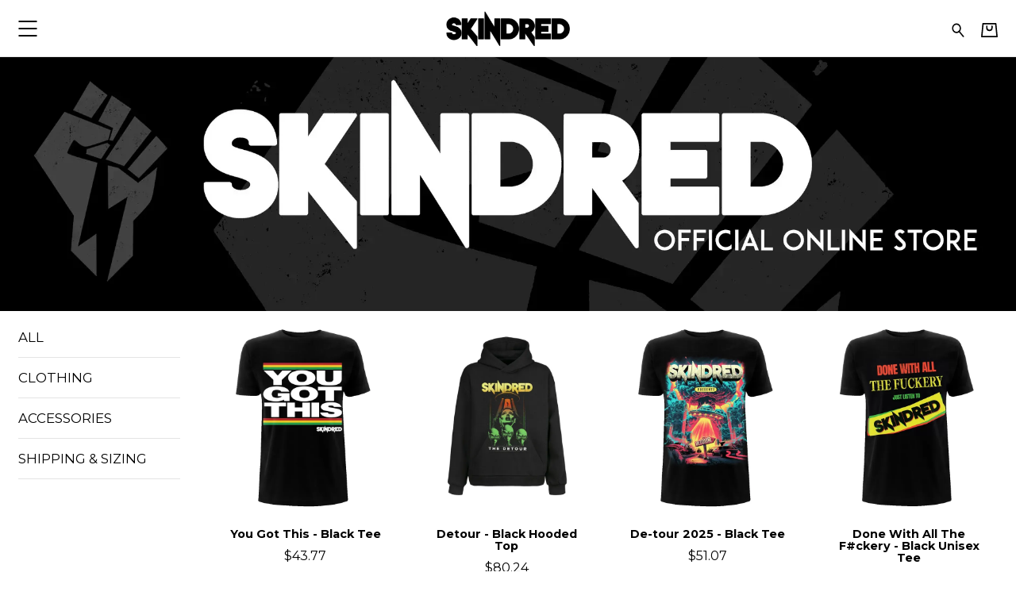

--- FILE ---
content_type: text/html; charset=utf-8
request_url: https://skindred.probitymerch.com/collections/clothing
body_size: 18991
content:
<!doctype html>
<html lang="en">
  <head>
    <meta charset="utf-8">
<meta content="width=device-width, initial-scale=1, shrink-to-fit=no" name="viewport">

<title>Clothing - Skindred</title>

<link rel="preconnect" href="https://fonts.gstatic.com/">
<link rel="preconnect" href="https://cdnjs.cloudflare.com/">
<link rel="preconnect" href="https://musicglue-images-prod.global.ssl.fastly.net/">

<link rel="stylesheet" href="https://cdnjs.cloudflare.com/ajax/libs/twitter-bootstrap/4.5.3/css/bootstrap-reboot.min.css" integrity="sha512-YmRhY1UctqTkuyEizDjgJcnn0Knu5tdpv09KUI003L5tjfn2YGxhujqXEFE7fqFgRlqU/jeTI+K7fFurBnRAhg==" crossorigin="anonymous" />
<link rel="stylesheet" href="https://cdnjs.cloudflare.com/ajax/libs/twitter-bootstrap/4.5.3/css/bootstrap-grid.min.css" integrity="sha512-QTQigm89ZvHzwoJ/NgJPghQPegLIwnXuOXWEdAjjOvpE9uaBGeI05+auj0RjYVr86gtMaBJRKi8hWZVsrVe/Ug==" crossorigin="anonymous" />

<script src="https://cdnjs.cloudflare.com/ajax/libs/jquery/3.5.1/jquery.min.js" integrity="sha512-bLT0Qm9VnAYZDflyKcBaQ2gg0hSYNQrJ8RilYldYQ1FxQYoCLtUjuuRuZo+fjqhx/qtq/1itJ0C2ejDxltZVFg==" crossorigin="anonymous" referrerpolicy="no-referrer"></script>
<script type="module">
  import * as Turbo from 'https://cdn.skypack.dev/pin/@hotwired/turbo@v7.3.0-44BiCcz1UaBhgMf1MCRj/mode=imports,min/optimized/@hotwired/turbo.js';
</script>
<script src="https://cdnjs.cloudflare.com/ajax/libs/jquery-zoom/1.7.21/jquery.zoom.min.js" integrity="sha512-m5kAjE5cCBN5pwlVFi4ABsZgnLuKPEx0fOnzaH5v64Zi3wKnhesNUYq4yKmHQyTa3gmkR6YeSKW1S+siMvgWtQ==" crossorigin="anonymous" referrerpolicy="no-referrer"></script>
<script src="https://musicglue-wwwassets.global.ssl.fastly.net/venndr/blaze-slick.min.js" crossorigin="anonymous" referrerpolicy="no-referrer"></script>

<script type="text/javascript">
  function isTouchDevice() {
    return (
      "ontouchstart" in window ||
      window.DocumentTouch && document instanceof window.DocumentTouch ||
      navigator.maxTouchPoints > 0 ||
      window.navigator.msMaxTouchPoints > 0
    );
  }
</script>

<script type="text/javascript">
  var scrollPosition = 0,
      focusedValue = '';

  // NOTE: Turbo seems to only run document.ready functions in the <head>
  // once on the initial page load, and then not again when navigating around.
  // This is different from document.ready calls inline in the body (e.g. in
  // product/default.liquid) which run on every page load. To specify behaviour
  // in the <head> that should run on each page, use the turbo:render hook,
  // however be warned that I suspect hooks will run multiple times per page load
  // due to the cache: https://turbo.hotwired.dev/reference/events

  $(function(){
    /* AUTOSUBMITTERS */
    $(document).on("change", "form.auto-submit select, form.auto-submit input", function(evt) {
      focusedValue = evt.target.getAttribute('value');
      $(evt.target).closest("form").trigger("submit");
    });

    /* TURBO GET FORMS */
    $(document).on("submit", "form[method=GET]", function(evt) {
      evt.preventDefault();
      evt.stopImmediatePropagation();
      url = this.action + $(this).serialize();
      Turbo.visit(url);
      return false;
    });

    /* BUNDLE MODAL */
    $(document).on("click touch", "[data-toggle='modal']", function(evt) {
      evt.preventDefault();
      evt.stopImmediatePropagation();
      $($(evt.currentTarget).data("target")).toggleClass("show");
      $(document.body).toggleClass("modal-open");
    });

    $(document).on("click touch", "[data-dismiss='modal']", function(evt) {
      evt.preventDefault();
      evt.stopImmediatePropagation();
      $(evt.currentTarget).closest(".modal").toggleClass("show");
      $(document.body).toggleClass("modal-open");
    });

    $(document).ready(() => {
      basketEmptyCheck();

      if(focusedValue) {
        $('[value="'+focusedValue+'"]').focus();
        focusedValue = '';
      };

      $("[data-turbo-scroll]").each((_, evt) => {
        $(evt).on("click", () => {
          scrollPosition = document.scrollingElement.scrollTop;
        });
        $(evt).on("submit", () => {
          scrollPosition = document.scrollingElement.scrollTop;
        });
      });
    });

    function basketEmptyCheck() {
      if ($('.basket-block__count-number').text().trim() == "0") {
        $(".basket-block__count").addClass("--empty");
      } else {
        $(".basket-block__count").removeClass("--empty");
      };
    }

    $(document).on("turbo:render", () => {
      basketEmptyCheck();

      if (scrollPosition >= 2 ) {
        // We wait 1 second before scrolling to try and give any images time to load.
        // TODO: better solution.
        setTimeout(() => document.scrollingElement.scrollTo(0, scrollPosition), 1000);
      };
    });

    /* QUICK BASKET ADD */
    $(document).on("submit", "form[data-method='pop-basket']", function(evt) {
      const serializedData = $(this).serializeArray();
      const formData = new FormData(this);
      window.Venndr.forms.filters.formData(formData);

      if (window.matchMedia("(min-width: 750px)").matches) {
        var formURL = $(this).attr("action"),
          button = $(this).find(':submit'),
          basketCountEl = ".basket-block__count",
          basketEmptyClass = "--empty",
          basketLoadingClass = "--loading",
          basketUpdatedClass = "--updated";

        $.ajax({
          url: formURL,
          type: "POST",
          credentials: "same-origin",
          data: formData,
          processData: false,
          contentType: false,
          beforeSend: function(xhr) {
            $(button).focus().addClass("active").prop('disabled', true);
            $(basketCountEl).removeClass(basketUpdatedClass).removeClass(basketEmptyClass);
            $(basketCountEl).addClass(basketLoadingClass);
          },
          success: function(result, status, xhr) {
            let basketCount = $(result).find(basketCountEl),
              basketContent = $(result).find(".basket-block--full .basket-block__container"),
              basketPop = ".pop-basket";

            window.location.hash = "";
            $(basketPop).html(basketContent).removeClass("pop-basket--hidden");
            $(basketCountEl).removeClass(basketLoadingClass);
            $(basketCountEl).replaceWith(basketCount);
          },
          error: function(xhr, status, error) {
            console.log(error);
          },
          complete: function(xhr, status) {
            $(button).blur().removeClass("active").prop('disabled', false);
            $(basketCountEl).addClass(basketUpdatedClass);
            basketEmptyCheck();
            window.location.hash = "Basket";
          }
        });

        evt.preventDefault();
      };

      if (typeof dataLayer !== 'undefined') {
        dataLayer.push({
          event: 'addToCart',
          ecommerce: {
            currencyCode: 'USD',
            add: {
              products: [
                {
                  id: serializedData.find(x => ["product_id", "bundle_id"].includes(x.name)).value,
                  quantity: serializedData.find(x => x.name == "quantity").value,
                  name: $('.product-block__title, .bundle-block__title').text().trim(),
                  price: (parseFloat($('.price__value').text().replace(/[^0-9\.]/g, "")) || undefined)
                }
              ],
            },
          },
        });
      }
    });

    $(document).on("click touch", function(evt) {
      if ($(evt.target).closest(".pop-basket").length > 0) {
        return
      } else if (!$(".pop-basket").hasClass("pop-basket--hidden")) {
        $(".pop-basket").addClass("pop-basket--hidden")
      };
    });
  });
</script>

  <meta name="csrf-token" content="Jg80ITsIRghDfn8EAxNOE14cPl4FIC4jdFvfsJvN44HOvbzLnyH-uots">
<script>
  !function (venndr) {
    function tokenNotPresent() {
      throw new Error("CSRF token not present");
    }

    const token = document.querySelector(`meta[name="csrf-token"]`);
    const valueOrGetter = token == null ? { get: tokenNotPresent } : { value: token.getAttribute("content") };
    const descriptor = Object.assign({
      configurable: false,
      writable: false,
    }, valueOrGetter);

    Object.defineProperty(venndr, "csrf_token", descriptor);
  }(window.Venndr || (window.Venndr = {}));
</script>


<script>
!function (venndr) {
  const value = Object.freeze({
    value: Object.freeze({
      analytics: true,
      marketing: true,
    }),
  });

  const descriptor = Object.assign({
    configurable: false,
    writable: false,
  }, value);

  Object.defineProperty(venndr, "consent", descriptor);
}(window.Venndr || (window.Venndr = {}));
</script>


  <script src="https://cdn.usefathom.com/script.js" data-site="KFOTXSNV" defer></script>


  <link rel="canonical" href="https://skindred.probitymerch.com/collections/clothing">


<link rel="stylesheet" href="https://enterprise-ecommerce-store-assets.global.ssl.fastly.net/venndr/universal.css?v=2">


    <link rel="stylesheet" href="/__styles/dc1cda1a9cea1941643c534d4337529c4a0349dcba7ddff660d588125ad92d42/style.css">

  <style>
@import url('https://fonts.googleapis.com/css?family=Montserrat:400,700,400italic,700italic&display=swap');

@import url('https://fonts.googleapis.com/css?family=Montserrat:400,700,400italic,700italic&display=swap');
:root{
--brand-logo-placeholder-display: none;
--brand-logo-display: block;
--banner-display: block;
--text-size: 0.9rem;
--footer-text-color: #000000;
--logo-height: 100%;
--heading-size: 1.2rem;
--heading-font: 'Montserrat';
--header-text-color: #000000;
--header-text-size: 0.9rem;
--header-height: 4.5rem;
--header-bg-color: #ffffff;
--header-accent-color: #353535;
--text-color: #000000;
--font-family: 'Montserrat';
--bg-color: #ffffff;
--accent-color: #353535;
--footer-bg-color: #ffffff;
--footer-accent-color: #353535;
--card-text: #000000;
--card-bg: #ffffff;
--card-accent: #353535;
--brand-logo: url('https://enterprise-ecommerce-store-images.freetls.fastly.net/resize?u=aHR0cHM6Ly9lY29tbWVyY2UtcHVibGljLWFzc2V0cy5zdG9yYWdlLmdvb2dsZWFwaXMuY29tLzg2NTI5MmUxLTFhODQtNGEyOC04ZDdhLWQ1NTczNDEwMjZhMC8yMDIxLzUvMTQvMTUvNTYvNjcyMjkwZDEtMDhiMC00YWI0LTgwZTMtMjM1MTlhMWIxMDc3&width=500&v=1');
--banner-image: url('https://enterprise-ecommerce-store-images.freetls.fastly.net/resize?u=aHR0cHM6Ly9lY29tbWVyY2UtcHVibGljLWFzc2V0cy5zdG9yYWdlLmdvb2dsZWFwaXMuY29tL2YyMjlhYzVkLWFlOGMtNDM4Zi04M2JmLWJjOTZkMDE5MDM0MC8yMDIzLzEvMTgvMTUvNS9iYTJkYTJhNS02MDEzLTRiZTktYjliOC1jYTk4YzkyYzc4NTE%3D&width=2880&v=1');
--banner-height: 25vw;
}

.menu-block__item,
.header .navigation__items {
  text-transform: uppercase;
}
  </style>

<script>
  !function (venndr) {
    const token = document.querySelector(`meta[name="csrf-token"]`)?.getAttribute("content");

    const setMarketingIdentity = (identifier) => fetch("/viewer/marketing_identity", {
      method: "POST",
      credentials: "same-origin",
      headers: {
        "Content-Type": "application/json",
        Accept: "application/json",
        "x-csrf-token": token,
      },
      body: JSON.stringify({ marketingIdentity: identifier }),
    })

    Object.defineProperty(venndr, "setMarketingIdentity", {
      value: setMarketingIdentity,
      writable: false,
      configurable: false,
    });
  }(window.Venndr || (window.Venndr = {}));

  !function (venndr) {
    const amendFormData = (formData) => {
      const extraFulfilmentDetails = {};

      formData.forEach((value, key) => {
        if (key.includes("extra_fulfilment_details")) {
          const field = key.replace(/^extra_fulfilment_details\[(.+)\]$/, '$1');
          extraFulfilmentDetails[field] = value;
        }
      })

      if (Object.keys(extraFulfilmentDetails).length > 0) {
        const {recipient_name, recipient_email, delivery_date, message} = extraFulfilmentDetails;

        const summary = [
          `Recipient: ${recipient_name ? `${recipient_name} / ` : ""}${recipient_email}.`
        ];

        if (delivery_date) summary.push(`Deliver on ${delivery_date}.`);
        if (message) summary.push(`Message:\n${message}`);

        const encodedData = btoa(JSON.stringify(extraFulfilmentDetails));
        const plainTextSummary = summary.join('\n');
        const payload = btoa(JSON.stringify({ encodedData, plainTextSummary }));
        formData.set('extra_fulfilment_details', payload);
      }
    }

    Object.defineProperty(venndr, "forms", {
      value: Object.freeze({ filters: Object.freeze({ formData: amendFormData }) }),
      writable: false,
      configurable: false,
    });

    const setup = () => {
      document.addEventListener('formdata', (e) => amendFormData(e.formData), { capture: true });
    }

    document.addEventListener('DOMContentLoaded', setup, { once: true });
  }(window.Venndr || (window.Venndr = {}));
</script>
      <!-- Google Tag Manager -->
      <!-- Consent -->
      <script>
        window.dataLayer = window.dataLayer || [];
        function gtag(){dataLayer.push(arguments);}
        gtag('consent', 'update', {
          'ad_storage': Venndr.consent.marketing ? 'granted' : 'denied',
          'ad_user_data': Venndr.consent.marketing ? 'granted' : 'denied',
          'ad_personalization': Venndr.consent.marketing ? 'granted' : 'denied',
          'analytics_storage': Venndr.consent.analytics ? 'granted' : 'denied',
          'personalization_storage': Venndr.consent.marketing ? 'granted' : 'denied',
          'functionality_storage': 'denied',
          'security_storage': 'denied',
        });
      </script>
      <!-- Init -->
      <script>(function(w,d,s,l,i){w[l]=w[l]||[];w[l].push({'gtm.start':
      new Date().getTime(),event:'gtm.js'});var f=d.getElementsByTagName(s)[0],
      j=d.createElement(s),dl=l!='dataLayer'?'&l='+l:'';j.async=true;j.src=
      'https://www.googletagmanager.com/gtm.js?id='+i+dl;f.parentNode.insertBefore(j,f);
      })(window,document,'script','dataLayer','GTM-MH3MQCFB');</script>
      <!-- End Google Tag Manager -->
        <meta property="og:type" content="website" />
    <meta property="og:site_name" content="Skindred" />

    <meta property="og:url" content="https://skindred.probitymerch.com/collections/clothing" />
    <meta property="twitter:url" content="https://skindred.probitymerch.com/collections/clothing" />
          <!-- no matching case for title -->
              <!-- no matching case for description -->
      </head>

  <body class="layout layout--center-banner-sidebar-widgets" data-types="resources" data-homepage="false" data-handle="collections/:handle" data-id="93e3ea09-74ca-417d-8d8f-1a50f7aed40a">      <!-- Google Tag Manager (noscript) -->
      <noscript><iframe src="https://www.googletagmanager.com/ns.html?id=GTM-MH3MQCFB"
      height="0" width="0" style="display:none;visibility:hidden"></iframe></noscript>
      <!-- End Google Tag Manager (noscript) -->
    
    

<header class="header header--center-logo"> 
  <a class="header__skip-to-content" href="#main">Skip to main content</a>
  <div class="container-fluid">
    <div class="header__content d-flex flex-row align-content-center">
      <div class="header__left">
        
        <div class="header__menu ">
          
            <div class="header__block">
              <div class="menu-block menu-block--side-collapse">
  
    <nav class="navigation navigation--expand-left "  role="navigation" aria-label="Main mobile navigation">
  <div class="navigation__items">
    
      <span class="navigation__item">
        <a 
          class="navigation__link navigation__link--primary " 
          href="/collections/all-products" 
          
          aria-label="All"
        >
          All
        </a>
        
      </span>
    
      <span class="navigation__item">
        <a 
          class="navigation__link navigation__link--primary navigation__link--active" 
          href="/collections/clothing" 
          
          aria-label="Clothing"
        >
          Clothing
        </a>
        
      </span>
    
      <span class="navigation__item">
        <a 
          class="navigation__link navigation__link--primary " 
          href="/collections/accessories" 
          
          aria-label="Accessories"
        >
          Accessories
        </a>
        
      </span>
    
      <span class="navigation__item">
        <a 
          class="navigation__link navigation__link--primary " 
          href="/shipping-sizing" 
          
          aria-label="Shipping & Sizing"
        >
          Shipping & Sizing
        </a>
        
      </span>
    
  </div>
  <a class="navigation__close" aria-label="Close Navigation" href="#"></a>

  <script type="text/javascript">
    $(function(){
      $(document).on("click touch", ".navigation__close", function(evt) {
        evt.preventDefault();
        evt.stopImmediatePropagation();
        $(evt.target).closest(".menu-block").removeClass("menu-block--expanded");
        $("body").toggleClass("--menu-expanded");
      });
    });
  </script>
</nav>
    <a class="burger burger--no-text menu-block__burger"  aria-label="Toggle Navigation" href="#" role="button" tabindex="0" data-turbo="false" >
  <span class="burger__meat"></span>
</a>

  

  <script type="text/javascript">
    $(document).on("click touch", ".menu-block__burger", function(evt) {
      evt.preventDefault();
      evt.stopImmediatePropagation();
      $(evt.target).closest(".menu-block").toggleClass("menu-block--expanded");
      $("body").toggleClass("--menu-expanded");
    });
  </script>
</div>

            </div>
          
        </div>
      </div>

      <div class="header__logo d-flex">
        <a class="header__logo-link" href="/" title="Skindred" aria-label="Home - Skindred">
          <div class="header__logo-image header__logo-image--overlapable" role="img" aria-label="Skindred logo"></div>
          <h1 class="visually-hidden">Skindred - Clothing</h1>
        </a>
      </div>

      <div class="header__right">
        
          <div class="header__block">
            <div class="search-block search-block--icon">
  <a class="search-block__link" href="/search" aria-label="Search for products">
    <svg role="img" aria-labelledby="search-icon-title" class="icon" focusable="false" viewBox="0 0 40.4 41.7">
      <title id="search-icon-title">Search</title>
      <circle class="icon__line" cx="15.3" cy="15.3" r="12.3"/>
      <line class="icon__line" x1="23.5" y1="24.4" x2="37" y2="39.3"/>
    </svg>
  </a>
</div>


          </div>
        
          <div class="header__block">
            <div class="basket-block basket-block--icon">
	<a class="basket-block__link" href="/basket" aria-label="Basket">
		<span class="basket-block__symbol">
			<svg xmlns="http://www.w3.org/2000/svg" overflow="visible" viewBox="0 0 49.91 41.71" class="icon" role="img" aria-labelledby="basket-icon-title">
				<title id="basket-icon-title">Basket Icon</title>
				<path class="icon__line" d="M5.87 1.81L2.1 39.74h45.71l-3.9-37.93H5.87z"/>
				<path class="icon__line" d="M32.77 9.36v4.52S32.54 21.7 25 21.7s-7.82-7.82-7.82-7.82V9.36"/>
			</svg>
		</span>

		<span class="basket-block__count">
			<span class="basket-block__loading spinner-border" aria-live="polite"></span>
			<span class="basket-block__count-number" aria-live="polite" data-turbo-permanent>
				0
			</span>
		</span>
	</a>

	<div id="Basket" class="pop-basket pop-basket--hidden" aria-live="assertive" aria-atomic="true">
  <!--Popout basket not yet loaded-->
</div>
</div>

          </div>
        
      </div>
    </div>
  </div>

  
</header>


    <div class="banner" role="presentation"></div>

    <main class="main main--sidebar-left" id="main">
  <div class="container-fluid">
    <div class="row">
      
      
        <div class="col-auto d-none d-lg-block">
          <aside class="sidebar" role="complementary" aria-label="Categories and additional pages">
  
    <div class="sidebar__block">
      <nav class="menu-block menu-block--vertical" role="navigation" aria-label="Main navigation">
  
    <div class="menu-block__container">
      <div class="menu-block__items">
        
          <span class="menu-block__item ">
            <a class="menu-block__link menu-block__link--primary " href="/collections/all-products" >
              All

              
            </a>
            
          </span>
        
          <span class="menu-block__item ">
            <a class="menu-block__link menu-block__link--primary menu-block__link--active" href="/collections/clothing" >
              Clothing

              
            </a>
            
          </span>
        
          <span class="menu-block__item ">
            <a class="menu-block__link menu-block__link--primary " href="/collections/accessories" >
              Accessories

              
            </a>
            
          </span>
        
          <span class="menu-block__item ">
            <a class="menu-block__link menu-block__link--primary " href="/shipping-sizing" >
              Shipping & Sizing

              
            </a>
            
          </span>
        
      </div>
    </div>
  

  <script type="text/javascript">
      $(document).on("click touch", ".menu-block--vertical .menu-block__item--has-sub .menu-block__link--primary", function(evt) {
        evt.preventDefault();
        evt.stopImmediatePropagation();
        $(this).parent().toggleClass("menu-block__item--sub-open");
      });
  </script>
</nav>

    </div>
  
</aside>
        </div>
      
      <div class="flex-grow-1 col px-0">
        
          <section class="collection-block collection-block--4-col-sidebar" data-collection="85728439-00a4-4e17-bc18-783d1724fe46">
  <div class="collection-block__container container-fluid">
    <div class="collection-block__content row justify-content-start align-items-stretch p-2">
      
        
          <div class="col-sm-6 col-xl-3 p-2">
            <a href="/products/you-got-this-black-tee" class="product-card card " data-tags="t-shirt, skindred, new in">
  <div class="product-card__images">
    
    
      
    
    








<img
  alt="Black Tee featuring You Got This in bold white lettering with red/yellow/green stripes above and below with a small Skindred logo"
  title="You Got This - Black Tee"
  class="product-card__image product-card__image--primary"
  loading="eager"
  sizes="(min-width: 1200px) calc(25vw - 30ch), (min-width: 992px) calc(50vw - 30ch), (min-width: 576px) calc(50vw - 30px), calc(100vw - 30px)"
  
    
    height="1000"
    width="1000"
    srcset="
      
      
      https://enterprise-ecommerce-store-images.freetls.fastly.net/resize?u=aHR0cHM6Ly9lY29tbWVyY2UtcHVibGljLWFzc2V0cy5zdG9yYWdlLmdvb2dsZWFwaXMuY29tLzMyZThmYWU2LWRmNjAtNDFhNC04NDQ0LTRlMzQ1YTNiODEwNS8yMDI1LzEyLzQvMTgvMTIvNjZhYzY3NjctNjkxOC00ZGExLTg1YzYtZTBmMGQ2MzE0MWEw&height=700&mode=cover&width=700&v=1 700w,
    
      
      
      https://enterprise-ecommerce-store-images.freetls.fastly.net/resize?u=aHR0cHM6Ly9lY29tbWVyY2UtcHVibGljLWFzc2V0cy5zdG9yYWdlLmdvb2dsZWFwaXMuY29tLzMyZThmYWU2LWRmNjAtNDFhNC04NDQ0LTRlMzQ1YTNiODEwNS8yMDI1LzEyLzQvMTgvMTIvNjZhYzY3NjctNjkxOC00ZGExLTg1YzYtZTBmMGQ2MzE0MWEw&height=800&mode=cover&width=800&v=1 800w,
    
      
      
      https://enterprise-ecommerce-store-images.freetls.fastly.net/resize?u=aHR0cHM6Ly9lY29tbWVyY2UtcHVibGljLWFzc2V0cy5zdG9yYWdlLmdvb2dsZWFwaXMuY29tLzMyZThmYWU2LWRmNjAtNDFhNC04NDQ0LTRlMzQ1YTNiODEwNS8yMDI1LzEyLzQvMTgvMTIvNjZhYzY3NjctNjkxOC00ZGExLTg1YzYtZTBmMGQ2MzE0MWEw&height=900&mode=cover&width=900&v=1 900w,
    
      
      
      https://enterprise-ecommerce-store-images.freetls.fastly.net/resize?u=aHR0cHM6Ly9lY29tbWVyY2UtcHVibGljLWFzc2V0cy5zdG9yYWdlLmdvb2dsZWFwaXMuY29tLzMyZThmYWU2LWRmNjAtNDFhNC04NDQ0LTRlMzQ1YTNiODEwNS8yMDI1LzEyLzQvMTgvMTIvNjZhYzY3NjctNjkxOC00ZGExLTg1YzYtZTBmMGQ2MzE0MWEw&height=1000&mode=cover&width=1000&v=1 1000w,
    
      
      
      https://enterprise-ecommerce-store-images.freetls.fastly.net/resize?u=aHR0cHM6Ly9lY29tbWVyY2UtcHVibGljLWFzc2V0cy5zdG9yYWdlLmdvb2dsZWFwaXMuY29tLzMyZThmYWU2LWRmNjAtNDFhNC04NDQ0LTRlMzQ1YTNiODEwNS8yMDI1LzEyLzQvMTgvMTIvNjZhYzY3NjctNjkxOC00ZGExLTg1YzYtZTBmMGQ2MzE0MWEw&height=1100&mode=cover&width=1100&v=1 1100w,
    
      
      
      https://enterprise-ecommerce-store-images.freetls.fastly.net/resize?u=aHR0cHM6Ly9lY29tbWVyY2UtcHVibGljLWFzc2V0cy5zdG9yYWdlLmdvb2dsZWFwaXMuY29tLzMyZThmYWU2LWRmNjAtNDFhNC04NDQ0LTRlMzQ1YTNiODEwNS8yMDI1LzEyLzQvMTgvMTIvNjZhYzY3NjctNjkxOC00ZGExLTg1YzYtZTBmMGQ2MzE0MWEw&height=1200&mode=cover&width=1200&v=1 1200w
    "
    src="https://enterprise-ecommerce-store-images.freetls.fastly.net/resize?u=aHR0cHM6Ly9lY29tbWVyY2UtcHVibGljLWFzc2V0cy5zdG9yYWdlLmdvb2dsZWFwaXMuY29tLzMyZThmYWU2LWRmNjAtNDFhNC04NDQ0LTRlMzQ1YTNiODEwNS8yMDI1LzEyLzQvMTgvMTIvNjZhYzY3NjctNjkxOC00ZGExLTg1YzYtZTBmMGQ2MzE0MWEw&height=1000&mode=cover&width=1000&v=1"
  
  data-original="https://enterprise-ecommerce-store-images.freetls.fastly.net/resize?u=aHR0cHM6Ly9lY29tbWVyY2UtcHVibGljLWFzc2V0cy5zdG9yYWdlLmdvb2dsZWFwaXMuY29tLzMyZThmYWU2LWRmNjAtNDFhNC04NDQ0LTRlMzQ1YTNiODEwNS8yMDI1LzEyLzQvMTgvMTIvNjZhYzY3NjctNjkxOC00ZGExLTg1YzYtZTBmMGQ2MzE0MWEw&mode=contain&width=2000&v=1"
/>

    
    
  </div>
  <div class="product-card__body card-body">
    <h4 class="product-card__title">You Got This - Black Tee</h4>
    <div class="product-card__price">
      
  <div class="price">
    <b class="price__value price__value--standard">$43.77</b>
  </div>


    </div>
  </div>
</a>

          </div>
        
          <div class="col-sm-6 col-xl-3 p-2">
            <a href="/products/detour-black-hooded-top" class="product-card card " data-tags="skindred, clothing, new in, hoodie, for-him-hoodie, for-him-hoodies">
  <div class="product-card__images">
    
    
      
    
    








<img
  alt="Black Hooded Sweatshirt front with Skindred logo above an alien B-movie style illustration.
"
  title="Detour - Black Hooded Top"
  class="product-card__image product-card__image--primary"
  loading="lazy"
  sizes="(min-width: 1200px) calc(25vw - 30ch), (min-width: 992px) calc(50vw - 30ch), (min-width: 576px) calc(50vw - 30px), calc(100vw - 30px)"
  
    
    height="1000"
    width="1000"
    srcset="
      
      
      https://enterprise-ecommerce-store-images.freetls.fastly.net/resize?u=aHR0cHM6Ly9lY29tbWVyY2UtcHVibGljLWFzc2V0cy5zdG9yYWdlLmdvb2dsZWFwaXMuY29tLzMyZThmYWU2LWRmNjAtNDFhNC04NDQ0LTRlMzQ1YTNiODEwNS8yMDI1LzEyLzkvMTcvMTMvNjJlOGMwZmUtYTM0Mi00NTIxLThmZWYtODJiYWE0NmY1ZTY1&height=700&mode=cover&width=700&v=1 700w,
    
      
      
      https://enterprise-ecommerce-store-images.freetls.fastly.net/resize?u=aHR0cHM6Ly9lY29tbWVyY2UtcHVibGljLWFzc2V0cy5zdG9yYWdlLmdvb2dsZWFwaXMuY29tLzMyZThmYWU2LWRmNjAtNDFhNC04NDQ0LTRlMzQ1YTNiODEwNS8yMDI1LzEyLzkvMTcvMTMvNjJlOGMwZmUtYTM0Mi00NTIxLThmZWYtODJiYWE0NmY1ZTY1&height=800&mode=cover&width=800&v=1 800w,
    
      
      
      https://enterprise-ecommerce-store-images.freetls.fastly.net/resize?u=aHR0cHM6Ly9lY29tbWVyY2UtcHVibGljLWFzc2V0cy5zdG9yYWdlLmdvb2dsZWFwaXMuY29tLzMyZThmYWU2LWRmNjAtNDFhNC04NDQ0LTRlMzQ1YTNiODEwNS8yMDI1LzEyLzkvMTcvMTMvNjJlOGMwZmUtYTM0Mi00NTIxLThmZWYtODJiYWE0NmY1ZTY1&height=900&mode=cover&width=900&v=1 900w,
    
      
      
      https://enterprise-ecommerce-store-images.freetls.fastly.net/resize?u=aHR0cHM6Ly9lY29tbWVyY2UtcHVibGljLWFzc2V0cy5zdG9yYWdlLmdvb2dsZWFwaXMuY29tLzMyZThmYWU2LWRmNjAtNDFhNC04NDQ0LTRlMzQ1YTNiODEwNS8yMDI1LzEyLzkvMTcvMTMvNjJlOGMwZmUtYTM0Mi00NTIxLThmZWYtODJiYWE0NmY1ZTY1&height=1000&mode=cover&width=1000&v=1 1000w,
    
      
      
      https://enterprise-ecommerce-store-images.freetls.fastly.net/resize?u=aHR0cHM6Ly9lY29tbWVyY2UtcHVibGljLWFzc2V0cy5zdG9yYWdlLmdvb2dsZWFwaXMuY29tLzMyZThmYWU2LWRmNjAtNDFhNC04NDQ0LTRlMzQ1YTNiODEwNS8yMDI1LzEyLzkvMTcvMTMvNjJlOGMwZmUtYTM0Mi00NTIxLThmZWYtODJiYWE0NmY1ZTY1&height=1100&mode=cover&width=1100&v=1 1100w,
    
      
      
      https://enterprise-ecommerce-store-images.freetls.fastly.net/resize?u=aHR0cHM6Ly9lY29tbWVyY2UtcHVibGljLWFzc2V0cy5zdG9yYWdlLmdvb2dsZWFwaXMuY29tLzMyZThmYWU2LWRmNjAtNDFhNC04NDQ0LTRlMzQ1YTNiODEwNS8yMDI1LzEyLzkvMTcvMTMvNjJlOGMwZmUtYTM0Mi00NTIxLThmZWYtODJiYWE0NmY1ZTY1&height=1200&mode=cover&width=1200&v=1 1200w
    "
    src="https://enterprise-ecommerce-store-images.freetls.fastly.net/resize?u=aHR0cHM6Ly9lY29tbWVyY2UtcHVibGljLWFzc2V0cy5zdG9yYWdlLmdvb2dsZWFwaXMuY29tLzMyZThmYWU2LWRmNjAtNDFhNC04NDQ0LTRlMzQ1YTNiODEwNS8yMDI1LzEyLzkvMTcvMTMvNjJlOGMwZmUtYTM0Mi00NTIxLThmZWYtODJiYWE0NmY1ZTY1&height=1000&mode=cover&width=1000&v=1"
  
  data-original="https://enterprise-ecommerce-store-images.freetls.fastly.net/resize?u=aHR0cHM6Ly9lY29tbWVyY2UtcHVibGljLWFzc2V0cy5zdG9yYWdlLmdvb2dsZWFwaXMuY29tLzMyZThmYWU2LWRmNjAtNDFhNC04NDQ0LTRlMzQ1YTNiODEwNS8yMDI1LzEyLzkvMTcvMTMvNjJlOGMwZmUtYTM0Mi00NTIxLThmZWYtODJiYWE0NmY1ZTY1&mode=contain&width=2000&v=1"
/>

    
      
      








<img
  alt="Black Hooded Sweatshirt back featuring 3 grey Aliens wearing Benji&amp;#39;s spikey sunglasses"
  title="Detour - Black Hooded Top"
  class="product-card__image product-card__image--secondary"
  loading="lazy"
  sizes="(min-width: 1200px) calc(25vw - 30ch), (min-width: 992px) calc(50vw - 30ch), (min-width: 576px) calc(50vw - 30px), calc(100vw - 30px)"
  
    
    height="1000"
    width="1000"
    srcset="
      
      
      https://enterprise-ecommerce-store-images.freetls.fastly.net/resize?u=aHR0cHM6Ly9lY29tbWVyY2UtcHVibGljLWFzc2V0cy5zdG9yYWdlLmdvb2dsZWFwaXMuY29tLzMyZThmYWU2LWRmNjAtNDFhNC04NDQ0LTRlMzQ1YTNiODEwNS8yMDI1LzEyLzkvMTcvMTMvZDNlMzUyNDItMTNjMS00ODcxLWFjMWEtMTJiNWUxYzhlOWMx&height=700&mode=cover&width=700&v=1 700w,
    
      
      
      https://enterprise-ecommerce-store-images.freetls.fastly.net/resize?u=aHR0cHM6Ly9lY29tbWVyY2UtcHVibGljLWFzc2V0cy5zdG9yYWdlLmdvb2dsZWFwaXMuY29tLzMyZThmYWU2LWRmNjAtNDFhNC04NDQ0LTRlMzQ1YTNiODEwNS8yMDI1LzEyLzkvMTcvMTMvZDNlMzUyNDItMTNjMS00ODcxLWFjMWEtMTJiNWUxYzhlOWMx&height=800&mode=cover&width=800&v=1 800w,
    
      
      
      https://enterprise-ecommerce-store-images.freetls.fastly.net/resize?u=aHR0cHM6Ly9lY29tbWVyY2UtcHVibGljLWFzc2V0cy5zdG9yYWdlLmdvb2dsZWFwaXMuY29tLzMyZThmYWU2LWRmNjAtNDFhNC04NDQ0LTRlMzQ1YTNiODEwNS8yMDI1LzEyLzkvMTcvMTMvZDNlMzUyNDItMTNjMS00ODcxLWFjMWEtMTJiNWUxYzhlOWMx&height=900&mode=cover&width=900&v=1 900w,
    
      
      
      https://enterprise-ecommerce-store-images.freetls.fastly.net/resize?u=aHR0cHM6Ly9lY29tbWVyY2UtcHVibGljLWFzc2V0cy5zdG9yYWdlLmdvb2dsZWFwaXMuY29tLzMyZThmYWU2LWRmNjAtNDFhNC04NDQ0LTRlMzQ1YTNiODEwNS8yMDI1LzEyLzkvMTcvMTMvZDNlMzUyNDItMTNjMS00ODcxLWFjMWEtMTJiNWUxYzhlOWMx&height=1000&mode=cover&width=1000&v=1 1000w,
    
      
      
      https://enterprise-ecommerce-store-images.freetls.fastly.net/resize?u=aHR0cHM6Ly9lY29tbWVyY2UtcHVibGljLWFzc2V0cy5zdG9yYWdlLmdvb2dsZWFwaXMuY29tLzMyZThmYWU2LWRmNjAtNDFhNC04NDQ0LTRlMzQ1YTNiODEwNS8yMDI1LzEyLzkvMTcvMTMvZDNlMzUyNDItMTNjMS00ODcxLWFjMWEtMTJiNWUxYzhlOWMx&height=1100&mode=cover&width=1100&v=1 1100w,
    
      
      
      https://enterprise-ecommerce-store-images.freetls.fastly.net/resize?u=aHR0cHM6Ly9lY29tbWVyY2UtcHVibGljLWFzc2V0cy5zdG9yYWdlLmdvb2dsZWFwaXMuY29tLzMyZThmYWU2LWRmNjAtNDFhNC04NDQ0LTRlMzQ1YTNiODEwNS8yMDI1LzEyLzkvMTcvMTMvZDNlMzUyNDItMTNjMS00ODcxLWFjMWEtMTJiNWUxYzhlOWMx&height=1200&mode=cover&width=1200&v=1 1200w
    "
    src="https://enterprise-ecommerce-store-images.freetls.fastly.net/resize?u=aHR0cHM6Ly9lY29tbWVyY2UtcHVibGljLWFzc2V0cy5zdG9yYWdlLmdvb2dsZWFwaXMuY29tLzMyZThmYWU2LWRmNjAtNDFhNC04NDQ0LTRlMzQ1YTNiODEwNS8yMDI1LzEyLzkvMTcvMTMvZDNlMzUyNDItMTNjMS00ODcxLWFjMWEtMTJiNWUxYzhlOWMx&height=1000&mode=cover&width=1000&v=1"
  
  data-original="https://enterprise-ecommerce-store-images.freetls.fastly.net/resize?u=aHR0cHM6Ly9lY29tbWVyY2UtcHVibGljLWFzc2V0cy5zdG9yYWdlLmdvb2dsZWFwaXMuY29tLzMyZThmYWU2LWRmNjAtNDFhNC04NDQ0LTRlMzQ1YTNiODEwNS8yMDI1LzEyLzkvMTcvMTMvZDNlMzUyNDItMTNjMS00ODcxLWFjMWEtMTJiNWUxYzhlOWMx&mode=contain&width=2000&v=1"
/>

    
    
  </div>
  <div class="product-card__body card-body">
    <h4 class="product-card__title">Detour - Black Hooded Top</h4>
    <div class="product-card__price">
      
  <div class="price">
    <b class="price__value price__value--standard">$80.24</b>
  </div>


    </div>
  </div>
</a>

          </div>
        
          <div class="col-sm-6 col-xl-3 p-2">
            <a href="/products/detour-2025-black-tee" class="product-card card " data-tags="t-shirt, skindred, new in">
  <div class="product-card__images">
    
    
      
    
    








<img
  alt="Black T-Shirt front featuring an apocalyptic scene of mushroom clouds, UFOs and massive speakers!"
  title="De-tour 2025 - Black Tee"
  class="product-card__image product-card__image--primary"
  loading="lazy"
  sizes="(min-width: 1200px) calc(25vw - 30ch), (min-width: 992px) calc(50vw - 30ch), (min-width: 576px) calc(50vw - 30px), calc(100vw - 30px)"
  
    
    height="1000"
    width="1000"
    srcset="
      
      
      https://enterprise-ecommerce-store-images.freetls.fastly.net/resize?u=aHR0cHM6Ly9lY29tbWVyY2UtcHVibGljLWFzc2V0cy5zdG9yYWdlLmdvb2dsZWFwaXMuY29tLzMyZThmYWU2LWRmNjAtNDFhNC04NDQ0LTRlMzQ1YTNiODEwNS8yMDI1LzEyLzkvMTcvMjUvYjczMGFhMDEtYzVjMi00OGU5LTgyZDYtMTc1ZTU0ZWM5NjM4&height=700&mode=cover&width=700&v=1 700w,
    
      
      
      https://enterprise-ecommerce-store-images.freetls.fastly.net/resize?u=aHR0cHM6Ly9lY29tbWVyY2UtcHVibGljLWFzc2V0cy5zdG9yYWdlLmdvb2dsZWFwaXMuY29tLzMyZThmYWU2LWRmNjAtNDFhNC04NDQ0LTRlMzQ1YTNiODEwNS8yMDI1LzEyLzkvMTcvMjUvYjczMGFhMDEtYzVjMi00OGU5LTgyZDYtMTc1ZTU0ZWM5NjM4&height=800&mode=cover&width=800&v=1 800w,
    
      
      
      https://enterprise-ecommerce-store-images.freetls.fastly.net/resize?u=aHR0cHM6Ly9lY29tbWVyY2UtcHVibGljLWFzc2V0cy5zdG9yYWdlLmdvb2dsZWFwaXMuY29tLzMyZThmYWU2LWRmNjAtNDFhNC04NDQ0LTRlMzQ1YTNiODEwNS8yMDI1LzEyLzkvMTcvMjUvYjczMGFhMDEtYzVjMi00OGU5LTgyZDYtMTc1ZTU0ZWM5NjM4&height=900&mode=cover&width=900&v=1 900w,
    
      
      
      https://enterprise-ecommerce-store-images.freetls.fastly.net/resize?u=aHR0cHM6Ly9lY29tbWVyY2UtcHVibGljLWFzc2V0cy5zdG9yYWdlLmdvb2dsZWFwaXMuY29tLzMyZThmYWU2LWRmNjAtNDFhNC04NDQ0LTRlMzQ1YTNiODEwNS8yMDI1LzEyLzkvMTcvMjUvYjczMGFhMDEtYzVjMi00OGU5LTgyZDYtMTc1ZTU0ZWM5NjM4&height=1000&mode=cover&width=1000&v=1 1000w,
    
      
      
      https://enterprise-ecommerce-store-images.freetls.fastly.net/resize?u=aHR0cHM6Ly9lY29tbWVyY2UtcHVibGljLWFzc2V0cy5zdG9yYWdlLmdvb2dsZWFwaXMuY29tLzMyZThmYWU2LWRmNjAtNDFhNC04NDQ0LTRlMzQ1YTNiODEwNS8yMDI1LzEyLzkvMTcvMjUvYjczMGFhMDEtYzVjMi00OGU5LTgyZDYtMTc1ZTU0ZWM5NjM4&height=1100&mode=cover&width=1100&v=1 1100w,
    
      
      
      https://enterprise-ecommerce-store-images.freetls.fastly.net/resize?u=aHR0cHM6Ly9lY29tbWVyY2UtcHVibGljLWFzc2V0cy5zdG9yYWdlLmdvb2dsZWFwaXMuY29tLzMyZThmYWU2LWRmNjAtNDFhNC04NDQ0LTRlMzQ1YTNiODEwNS8yMDI1LzEyLzkvMTcvMjUvYjczMGFhMDEtYzVjMi00OGU5LTgyZDYtMTc1ZTU0ZWM5NjM4&height=1200&mode=cover&width=1200&v=1 1200w
    "
    src="https://enterprise-ecommerce-store-images.freetls.fastly.net/resize?u=aHR0cHM6Ly9lY29tbWVyY2UtcHVibGljLWFzc2V0cy5zdG9yYWdlLmdvb2dsZWFwaXMuY29tLzMyZThmYWU2LWRmNjAtNDFhNC04NDQ0LTRlMzQ1YTNiODEwNS8yMDI1LzEyLzkvMTcvMjUvYjczMGFhMDEtYzVjMi00OGU5LTgyZDYtMTc1ZTU0ZWM5NjM4&height=1000&mode=cover&width=1000&v=1"
  
  data-original="https://enterprise-ecommerce-store-images.freetls.fastly.net/resize?u=aHR0cHM6Ly9lY29tbWVyY2UtcHVibGljLWFzc2V0cy5zdG9yYWdlLmdvb2dsZWFwaXMuY29tLzMyZThmYWU2LWRmNjAtNDFhNC04NDQ0LTRlMzQ1YTNiODEwNS8yMDI1LzEyLzkvMTcvMjUvYjczMGFhMDEtYzVjMi00OGU5LTgyZDYtMTc1ZTU0ZWM5NjM4&mode=contain&width=2000&v=1"
/>

    
      
      








<img
  alt="Black T-Shirt back featuring large Skindred logo and Detour tour dates
"
  title="De-tour 2025 - Black Tee"
  class="product-card__image product-card__image--secondary"
  loading="lazy"
  sizes="(min-width: 1200px) calc(25vw - 30ch), (min-width: 992px) calc(50vw - 30ch), (min-width: 576px) calc(50vw - 30px), calc(100vw - 30px)"
  
    
    height="1000"
    width="1000"
    srcset="
      
      
      https://enterprise-ecommerce-store-images.freetls.fastly.net/resize?u=aHR0cHM6Ly9lY29tbWVyY2UtcHVibGljLWFzc2V0cy5zdG9yYWdlLmdvb2dsZWFwaXMuY29tLzMyZThmYWU2LWRmNjAtNDFhNC04NDQ0LTRlMzQ1YTNiODEwNS8yMDI1LzEyLzkvMTcvMjUvZjhlMmRiY2ItZjc2Yi00ZmFiLWJlOTYtNGVhMjk1Yzc4ODYw&height=700&mode=cover&width=700&v=1 700w,
    
      
      
      https://enterprise-ecommerce-store-images.freetls.fastly.net/resize?u=aHR0cHM6Ly9lY29tbWVyY2UtcHVibGljLWFzc2V0cy5zdG9yYWdlLmdvb2dsZWFwaXMuY29tLzMyZThmYWU2LWRmNjAtNDFhNC04NDQ0LTRlMzQ1YTNiODEwNS8yMDI1LzEyLzkvMTcvMjUvZjhlMmRiY2ItZjc2Yi00ZmFiLWJlOTYtNGVhMjk1Yzc4ODYw&height=800&mode=cover&width=800&v=1 800w,
    
      
      
      https://enterprise-ecommerce-store-images.freetls.fastly.net/resize?u=aHR0cHM6Ly9lY29tbWVyY2UtcHVibGljLWFzc2V0cy5zdG9yYWdlLmdvb2dsZWFwaXMuY29tLzMyZThmYWU2LWRmNjAtNDFhNC04NDQ0LTRlMzQ1YTNiODEwNS8yMDI1LzEyLzkvMTcvMjUvZjhlMmRiY2ItZjc2Yi00ZmFiLWJlOTYtNGVhMjk1Yzc4ODYw&height=900&mode=cover&width=900&v=1 900w,
    
      
      
      https://enterprise-ecommerce-store-images.freetls.fastly.net/resize?u=aHR0cHM6Ly9lY29tbWVyY2UtcHVibGljLWFzc2V0cy5zdG9yYWdlLmdvb2dsZWFwaXMuY29tLzMyZThmYWU2LWRmNjAtNDFhNC04NDQ0LTRlMzQ1YTNiODEwNS8yMDI1LzEyLzkvMTcvMjUvZjhlMmRiY2ItZjc2Yi00ZmFiLWJlOTYtNGVhMjk1Yzc4ODYw&height=1000&mode=cover&width=1000&v=1 1000w,
    
      
      
      https://enterprise-ecommerce-store-images.freetls.fastly.net/resize?u=aHR0cHM6Ly9lY29tbWVyY2UtcHVibGljLWFzc2V0cy5zdG9yYWdlLmdvb2dsZWFwaXMuY29tLzMyZThmYWU2LWRmNjAtNDFhNC04NDQ0LTRlMzQ1YTNiODEwNS8yMDI1LzEyLzkvMTcvMjUvZjhlMmRiY2ItZjc2Yi00ZmFiLWJlOTYtNGVhMjk1Yzc4ODYw&height=1100&mode=cover&width=1100&v=1 1100w,
    
      
      
      https://enterprise-ecommerce-store-images.freetls.fastly.net/resize?u=aHR0cHM6Ly9lY29tbWVyY2UtcHVibGljLWFzc2V0cy5zdG9yYWdlLmdvb2dsZWFwaXMuY29tLzMyZThmYWU2LWRmNjAtNDFhNC04NDQ0LTRlMzQ1YTNiODEwNS8yMDI1LzEyLzkvMTcvMjUvZjhlMmRiY2ItZjc2Yi00ZmFiLWJlOTYtNGVhMjk1Yzc4ODYw&height=1200&mode=cover&width=1200&v=1 1200w
    "
    src="https://enterprise-ecommerce-store-images.freetls.fastly.net/resize?u=aHR0cHM6Ly9lY29tbWVyY2UtcHVibGljLWFzc2V0cy5zdG9yYWdlLmdvb2dsZWFwaXMuY29tLzMyZThmYWU2LWRmNjAtNDFhNC04NDQ0LTRlMzQ1YTNiODEwNS8yMDI1LzEyLzkvMTcvMjUvZjhlMmRiY2ItZjc2Yi00ZmFiLWJlOTYtNGVhMjk1Yzc4ODYw&height=1000&mode=cover&width=1000&v=1"
  
  data-original="https://enterprise-ecommerce-store-images.freetls.fastly.net/resize?u=aHR0cHM6Ly9lY29tbWVyY2UtcHVibGljLWFzc2V0cy5zdG9yYWdlLmdvb2dsZWFwaXMuY29tLzMyZThmYWU2LWRmNjAtNDFhNC04NDQ0LTRlMzQ1YTNiODEwNS8yMDI1LzEyLzkvMTcvMjUvZjhlMmRiY2ItZjc2Yi00ZmFiLWJlOTYtNGVhMjk1Yzc4ODYw&mode=contain&width=2000&v=1"
/>

    
    
  </div>
  <div class="product-card__body card-body">
    <h4 class="product-card__title">De-tour 2025 - Black Tee</h4>
    <div class="product-card__price">
      
  <div class="price">
    <b class="price__value price__value--standard">$51.07</b>
  </div>


    </div>
  </div>
</a>

          </div>
        
          <div class="col-sm-6 col-xl-3 p-2">
            <a href="/products/done-with-all-the-f-ckery-black-unisex-tee" class="product-card card " data-tags="t-shirt, skindred, clothing, short sleeve, new in, for him, for-him-t-shirt">
  <div class="product-card__images">
    
    
      
    
    








<img
  alt="Black Tee featuring a text based design that reads &amp;#39;Done With All The Fuckery, Just Listen To Skindred&amp;#39; in Rasta colours."
  title="Done With All The F#ckery - Black Unisex Tee"
  class="product-card__image product-card__image--primary"
  loading="lazy"
  sizes="(min-width: 1200px) calc(25vw - 30ch), (min-width: 992px) calc(50vw - 30ch), (min-width: 576px) calc(50vw - 30px), calc(100vw - 30px)"
  
    
    height="1000"
    width="1000"
    srcset="
      
      
      https://enterprise-ecommerce-store-images.freetls.fastly.net/resize?u=aHR0cHM6Ly9lY29tbWVyY2UtcHVibGljLWFzc2V0cy5zdG9yYWdlLmdvb2dsZWFwaXMuY29tLzMyZThmYWU2LWRmNjAtNDFhNC04NDQ0LTRlMzQ1YTNiODEwNS8yMDI1LzkvMi8xNC8xMi82YmY4NWQyOC05MWQ1LTQyODktYTg3MS02ZWRlMDUxMzViMjc%3D&height=700&mode=cover&width=700&v=1 700w,
    
      
      
      https://enterprise-ecommerce-store-images.freetls.fastly.net/resize?u=aHR0cHM6Ly9lY29tbWVyY2UtcHVibGljLWFzc2V0cy5zdG9yYWdlLmdvb2dsZWFwaXMuY29tLzMyZThmYWU2LWRmNjAtNDFhNC04NDQ0LTRlMzQ1YTNiODEwNS8yMDI1LzkvMi8xNC8xMi82YmY4NWQyOC05MWQ1LTQyODktYTg3MS02ZWRlMDUxMzViMjc%3D&height=800&mode=cover&width=800&v=1 800w,
    
      
      
      https://enterprise-ecommerce-store-images.freetls.fastly.net/resize?u=aHR0cHM6Ly9lY29tbWVyY2UtcHVibGljLWFzc2V0cy5zdG9yYWdlLmdvb2dsZWFwaXMuY29tLzMyZThmYWU2LWRmNjAtNDFhNC04NDQ0LTRlMzQ1YTNiODEwNS8yMDI1LzkvMi8xNC8xMi82YmY4NWQyOC05MWQ1LTQyODktYTg3MS02ZWRlMDUxMzViMjc%3D&height=900&mode=cover&width=900&v=1 900w,
    
      
      
      https://enterprise-ecommerce-store-images.freetls.fastly.net/resize?u=aHR0cHM6Ly9lY29tbWVyY2UtcHVibGljLWFzc2V0cy5zdG9yYWdlLmdvb2dsZWFwaXMuY29tLzMyZThmYWU2LWRmNjAtNDFhNC04NDQ0LTRlMzQ1YTNiODEwNS8yMDI1LzkvMi8xNC8xMi82YmY4NWQyOC05MWQ1LTQyODktYTg3MS02ZWRlMDUxMzViMjc%3D&height=1000&mode=cover&width=1000&v=1 1000w,
    
      
      
      https://enterprise-ecommerce-store-images.freetls.fastly.net/resize?u=aHR0cHM6Ly9lY29tbWVyY2UtcHVibGljLWFzc2V0cy5zdG9yYWdlLmdvb2dsZWFwaXMuY29tLzMyZThmYWU2LWRmNjAtNDFhNC04NDQ0LTRlMzQ1YTNiODEwNS8yMDI1LzkvMi8xNC8xMi82YmY4NWQyOC05MWQ1LTQyODktYTg3MS02ZWRlMDUxMzViMjc%3D&height=1100&mode=cover&width=1100&v=1 1100w,
    
      
      
      https://enterprise-ecommerce-store-images.freetls.fastly.net/resize?u=aHR0cHM6Ly9lY29tbWVyY2UtcHVibGljLWFzc2V0cy5zdG9yYWdlLmdvb2dsZWFwaXMuY29tLzMyZThmYWU2LWRmNjAtNDFhNC04NDQ0LTRlMzQ1YTNiODEwNS8yMDI1LzkvMi8xNC8xMi82YmY4NWQyOC05MWQ1LTQyODktYTg3MS02ZWRlMDUxMzViMjc%3D&height=1200&mode=cover&width=1200&v=1 1200w
    "
    src="https://enterprise-ecommerce-store-images.freetls.fastly.net/resize?u=aHR0cHM6Ly9lY29tbWVyY2UtcHVibGljLWFzc2V0cy5zdG9yYWdlLmdvb2dsZWFwaXMuY29tLzMyZThmYWU2LWRmNjAtNDFhNC04NDQ0LTRlMzQ1YTNiODEwNS8yMDI1LzkvMi8xNC8xMi82YmY4NWQyOC05MWQ1LTQyODktYTg3MS02ZWRlMDUxMzViMjc%3D&height=1000&mode=cover&width=1000&v=1"
  
  data-original="https://enterprise-ecommerce-store-images.freetls.fastly.net/resize?u=aHR0cHM6Ly9lY29tbWVyY2UtcHVibGljLWFzc2V0cy5zdG9yYWdlLmdvb2dsZWFwaXMuY29tLzMyZThmYWU2LWRmNjAtNDFhNC04NDQ0LTRlMzQ1YTNiODEwNS8yMDI1LzkvMi8xNC8xMi82YmY4NWQyOC05MWQ1LTQyODktYTg3MS02ZWRlMDUxMzViMjc%3D&mode=contain&width=2000&v=1"
/>

    
    
  </div>
  <div class="product-card__body card-body">
    <h4 class="product-card__title">Done With All The F#ckery - Black Unisex Tee</h4>
    <div class="product-card__price">
      
  <div class="price">
    <b class="price__value price__value--standard">$43.76</b>
  </div>


    </div>
  </div>
</a>

          </div>
        
          <div class="col-sm-6 col-xl-3 p-2">
            <a href="/products/basil-boom-black-tee" class="product-card card " data-tags="t-shirt, skindred, new in">
  <div class="product-card__images">
    
    
      
    
    








<img
  alt="A black t-shirt featuring a graphic design of a cartoon fox with an exaggerated facial expression, giving a thumbs-up gesture. The t-shirt has the band name &amp;quot;Skindred&amp;quot; in bold orange letters, along with the phrase &amp;quot;Just give me that BOOM BOOM BOOM&amp;quot; displayed in a playful, stylized font."
  title="Boom Boom Boom - Black Tee"
  class="product-card__image product-card__image--primary"
  loading="lazy"
  sizes="(min-width: 1200px) calc(25vw - 30ch), (min-width: 992px) calc(50vw - 30ch), (min-width: 576px) calc(50vw - 30px), calc(100vw - 30px)"
  
    
    height="1000"
    width="1000"
    srcset="
      
      
      https://enterprise-ecommerce-store-images.freetls.fastly.net/resize?u=aHR0cHM6Ly9lY29tbWVyY2UtcHVibGljLWFzc2V0cy5zdG9yYWdlLmdvb2dsZWFwaXMuY29tLzMyZThmYWU2LWRmNjAtNDFhNC04NDQ0LTRlMzQ1YTNiODEwNS8yMDI0LzEyLzMvMTUvMjYvYWFlMjdjNmQtNWU5NS00NzZhLWE1MmYtNzhkOGFmZmQ4NGIx&height=700&mode=cover&width=700&v=1 700w,
    
      
      
      https://enterprise-ecommerce-store-images.freetls.fastly.net/resize?u=aHR0cHM6Ly9lY29tbWVyY2UtcHVibGljLWFzc2V0cy5zdG9yYWdlLmdvb2dsZWFwaXMuY29tLzMyZThmYWU2LWRmNjAtNDFhNC04NDQ0LTRlMzQ1YTNiODEwNS8yMDI0LzEyLzMvMTUvMjYvYWFlMjdjNmQtNWU5NS00NzZhLWE1MmYtNzhkOGFmZmQ4NGIx&height=800&mode=cover&width=800&v=1 800w,
    
      
      
      https://enterprise-ecommerce-store-images.freetls.fastly.net/resize?u=aHR0cHM6Ly9lY29tbWVyY2UtcHVibGljLWFzc2V0cy5zdG9yYWdlLmdvb2dsZWFwaXMuY29tLzMyZThmYWU2LWRmNjAtNDFhNC04NDQ0LTRlMzQ1YTNiODEwNS8yMDI0LzEyLzMvMTUvMjYvYWFlMjdjNmQtNWU5NS00NzZhLWE1MmYtNzhkOGFmZmQ4NGIx&height=900&mode=cover&width=900&v=1 900w,
    
      
      
      https://enterprise-ecommerce-store-images.freetls.fastly.net/resize?u=aHR0cHM6Ly9lY29tbWVyY2UtcHVibGljLWFzc2V0cy5zdG9yYWdlLmdvb2dsZWFwaXMuY29tLzMyZThmYWU2LWRmNjAtNDFhNC04NDQ0LTRlMzQ1YTNiODEwNS8yMDI0LzEyLzMvMTUvMjYvYWFlMjdjNmQtNWU5NS00NzZhLWE1MmYtNzhkOGFmZmQ4NGIx&height=1000&mode=cover&width=1000&v=1 1000w,
    
      
      
      https://enterprise-ecommerce-store-images.freetls.fastly.net/resize?u=aHR0cHM6Ly9lY29tbWVyY2UtcHVibGljLWFzc2V0cy5zdG9yYWdlLmdvb2dsZWFwaXMuY29tLzMyZThmYWU2LWRmNjAtNDFhNC04NDQ0LTRlMzQ1YTNiODEwNS8yMDI0LzEyLzMvMTUvMjYvYWFlMjdjNmQtNWU5NS00NzZhLWE1MmYtNzhkOGFmZmQ4NGIx&height=1100&mode=cover&width=1100&v=1 1100w,
    
      
      
      https://enterprise-ecommerce-store-images.freetls.fastly.net/resize?u=aHR0cHM6Ly9lY29tbWVyY2UtcHVibGljLWFzc2V0cy5zdG9yYWdlLmdvb2dsZWFwaXMuY29tLzMyZThmYWU2LWRmNjAtNDFhNC04NDQ0LTRlMzQ1YTNiODEwNS8yMDI0LzEyLzMvMTUvMjYvYWFlMjdjNmQtNWU5NS00NzZhLWE1MmYtNzhkOGFmZmQ4NGIx&height=1200&mode=cover&width=1200&v=1 1200w
    "
    src="https://enterprise-ecommerce-store-images.freetls.fastly.net/resize?u=aHR0cHM6Ly9lY29tbWVyY2UtcHVibGljLWFzc2V0cy5zdG9yYWdlLmdvb2dsZWFwaXMuY29tLzMyZThmYWU2LWRmNjAtNDFhNC04NDQ0LTRlMzQ1YTNiODEwNS8yMDI0LzEyLzMvMTUvMjYvYWFlMjdjNmQtNWU5NS00NzZhLWE1MmYtNzhkOGFmZmQ4NGIx&height=1000&mode=cover&width=1000&v=1"
  
  data-original="https://enterprise-ecommerce-store-images.freetls.fastly.net/resize?u=aHR0cHM6Ly9lY29tbWVyY2UtcHVibGljLWFzc2V0cy5zdG9yYWdlLmdvb2dsZWFwaXMuY29tLzMyZThmYWU2LWRmNjAtNDFhNC04NDQ0LTRlMzQ1YTNiODEwNS8yMDI0LzEyLzMvMTUvMjYvYWFlMjdjNmQtNWU5NS00NzZhLWE1MmYtNzhkOGFmZmQ4NGIx&mode=contain&width=2000&v=1"
/>

    
    
  </div>
  <div class="product-card__body card-body">
    <h4 class="product-card__title">Boom Boom Boom - Black Tee</h4>
    <div class="product-card__price">
      
  <div class="price">
    <b class="price__value price__value--standard">$43.76</b>
  </div>


    </div>
  </div>
</a>

          </div>
        
          <div class="col-sm-6 col-xl-3 p-2">
            <a href="/products/the-evil-dred-black-tee" class="product-card card " data-tags="t-shirt, skindred, new in">
  <div class="product-card__images">
    
    
      
    
    








<img
  alt="A black T-shirt featuring a graphic design inspired by a horror movie poster. The title &amp;quot;The Evil Dred&amp;quot; is prominently displayed at the top, with the text &amp;quot;featuring Skindred&amp;quot; beneath it"
  title="The Evil Dred - Black Tee"
  class="product-card__image product-card__image--primary"
  loading="lazy"
  sizes="(min-width: 1200px) calc(25vw - 30ch), (min-width: 992px) calc(50vw - 30ch), (min-width: 576px) calc(50vw - 30px), calc(100vw - 30px)"
  
    
    height="1000"
    width="1000"
    srcset="
      
      
      https://enterprise-ecommerce-store-images.freetls.fastly.net/resize?u=aHR0cHM6Ly9lY29tbWVyY2UtcHVibGljLWFzc2V0cy5zdG9yYWdlLmdvb2dsZWFwaXMuY29tLzMyZThmYWU2LWRmNjAtNDFhNC04NDQ0LTRlMzQ1YTNiODEwNS8yMDI0LzkvMzAvMTMvNS9kZDkwZWEyZi1kMWRiLTRjOGUtOThjMS0zNmQ2ZDlkYzI4OTA%3D&height=700&mode=cover&width=700&v=1 700w,
    
      
      
      https://enterprise-ecommerce-store-images.freetls.fastly.net/resize?u=aHR0cHM6Ly9lY29tbWVyY2UtcHVibGljLWFzc2V0cy5zdG9yYWdlLmdvb2dsZWFwaXMuY29tLzMyZThmYWU2LWRmNjAtNDFhNC04NDQ0LTRlMzQ1YTNiODEwNS8yMDI0LzkvMzAvMTMvNS9kZDkwZWEyZi1kMWRiLTRjOGUtOThjMS0zNmQ2ZDlkYzI4OTA%3D&height=800&mode=cover&width=800&v=1 800w,
    
      
      
      https://enterprise-ecommerce-store-images.freetls.fastly.net/resize?u=aHR0cHM6Ly9lY29tbWVyY2UtcHVibGljLWFzc2V0cy5zdG9yYWdlLmdvb2dsZWFwaXMuY29tLzMyZThmYWU2LWRmNjAtNDFhNC04NDQ0LTRlMzQ1YTNiODEwNS8yMDI0LzkvMzAvMTMvNS9kZDkwZWEyZi1kMWRiLTRjOGUtOThjMS0zNmQ2ZDlkYzI4OTA%3D&height=900&mode=cover&width=900&v=1 900w,
    
      
      
      https://enterprise-ecommerce-store-images.freetls.fastly.net/resize?u=aHR0cHM6Ly9lY29tbWVyY2UtcHVibGljLWFzc2V0cy5zdG9yYWdlLmdvb2dsZWFwaXMuY29tLzMyZThmYWU2LWRmNjAtNDFhNC04NDQ0LTRlMzQ1YTNiODEwNS8yMDI0LzkvMzAvMTMvNS9kZDkwZWEyZi1kMWRiLTRjOGUtOThjMS0zNmQ2ZDlkYzI4OTA%3D&height=1000&mode=cover&width=1000&v=1 1000w,
    
      
      
      https://enterprise-ecommerce-store-images.freetls.fastly.net/resize?u=aHR0cHM6Ly9lY29tbWVyY2UtcHVibGljLWFzc2V0cy5zdG9yYWdlLmdvb2dsZWFwaXMuY29tLzMyZThmYWU2LWRmNjAtNDFhNC04NDQ0LTRlMzQ1YTNiODEwNS8yMDI0LzkvMzAvMTMvNS9kZDkwZWEyZi1kMWRiLTRjOGUtOThjMS0zNmQ2ZDlkYzI4OTA%3D&height=1100&mode=cover&width=1100&v=1 1100w,
    
      
      
      https://enterprise-ecommerce-store-images.freetls.fastly.net/resize?u=aHR0cHM6Ly9lY29tbWVyY2UtcHVibGljLWFzc2V0cy5zdG9yYWdlLmdvb2dsZWFwaXMuY29tLzMyZThmYWU2LWRmNjAtNDFhNC04NDQ0LTRlMzQ1YTNiODEwNS8yMDI0LzkvMzAvMTMvNS9kZDkwZWEyZi1kMWRiLTRjOGUtOThjMS0zNmQ2ZDlkYzI4OTA%3D&height=1200&mode=cover&width=1200&v=1 1200w
    "
    src="https://enterprise-ecommerce-store-images.freetls.fastly.net/resize?u=aHR0cHM6Ly9lY29tbWVyY2UtcHVibGljLWFzc2V0cy5zdG9yYWdlLmdvb2dsZWFwaXMuY29tLzMyZThmYWU2LWRmNjAtNDFhNC04NDQ0LTRlMzQ1YTNiODEwNS8yMDI0LzkvMzAvMTMvNS9kZDkwZWEyZi1kMWRiLTRjOGUtOThjMS0zNmQ2ZDlkYzI4OTA%3D&height=1000&mode=cover&width=1000&v=1"
  
  data-original="https://enterprise-ecommerce-store-images.freetls.fastly.net/resize?u=aHR0cHM6Ly9lY29tbWVyY2UtcHVibGljLWFzc2V0cy5zdG9yYWdlLmdvb2dsZWFwaXMuY29tLzMyZThmYWU2LWRmNjAtNDFhNC04NDQ0LTRlMzQ1YTNiODEwNS8yMDI0LzkvMzAvMTMvNS9kZDkwZWEyZi1kMWRiLTRjOGUtOThjMS0zNmQ2ZDlkYzI4OTA%3D&mode=contain&width=2000&v=1"
/>

    
    
  </div>
  <div class="product-card__body card-body">
    <h4 class="product-card__title">The Evil Dred - Black Tee</h4>
    <div class="product-card__price">
      
  <div class="price">
    <b class="price__value price__value--standard">$43.76</b>
  </div>


    </div>
  </div>
</a>

          </div>
        
          <div class="col-sm-6 col-xl-3 p-2">
            <a href="/products/nobody-gets-out-alive-black-tee" class="product-card card " data-tags="t-shirt, skindred, new in">
  <div class="product-card__images">
    
    
      
    
    








<img
  alt="A black t-shirt featuring a bold graphic design with the word &amp;quot;Skindred&amp;quot; at the top. Below, two stylized skulls with long, colorful hair are depicted, holding guns. The text &amp;quot;Nobody Gets Out Alive&amp;quot; is prominently displayed at the bottom, with a vibrant, illustrated background."
  title="Nobody Gets Out Alive - Black Tee"
  class="product-card__image product-card__image--primary"
  loading="lazy"
  sizes="(min-width: 1200px) calc(25vw - 30ch), (min-width: 992px) calc(50vw - 30ch), (min-width: 576px) calc(50vw - 30px), calc(100vw - 30px)"
  
    
    height="1000"
    width="1000"
    srcset="
      
      
      https://enterprise-ecommerce-store-images.freetls.fastly.net/resize?u=aHR0cHM6Ly9lY29tbWVyY2UtcHVibGljLWFzc2V0cy5zdG9yYWdlLmdvb2dsZWFwaXMuY29tLzMyZThmYWU2LWRmNjAtNDFhNC04NDQ0LTRlMzQ1YTNiODEwNS8yMDI0LzUvMTAvMTMvNTgvZTM2ZDU2YzItNjk2ZS00NWI0LTlkMDctNGQyNTNmM2E2ZDg3&height=700&mode=cover&width=700&v=1 700w,
    
      
      
      https://enterprise-ecommerce-store-images.freetls.fastly.net/resize?u=aHR0cHM6Ly9lY29tbWVyY2UtcHVibGljLWFzc2V0cy5zdG9yYWdlLmdvb2dsZWFwaXMuY29tLzMyZThmYWU2LWRmNjAtNDFhNC04NDQ0LTRlMzQ1YTNiODEwNS8yMDI0LzUvMTAvMTMvNTgvZTM2ZDU2YzItNjk2ZS00NWI0LTlkMDctNGQyNTNmM2E2ZDg3&height=800&mode=cover&width=800&v=1 800w,
    
      
      
      https://enterprise-ecommerce-store-images.freetls.fastly.net/resize?u=aHR0cHM6Ly9lY29tbWVyY2UtcHVibGljLWFzc2V0cy5zdG9yYWdlLmdvb2dsZWFwaXMuY29tLzMyZThmYWU2LWRmNjAtNDFhNC04NDQ0LTRlMzQ1YTNiODEwNS8yMDI0LzUvMTAvMTMvNTgvZTM2ZDU2YzItNjk2ZS00NWI0LTlkMDctNGQyNTNmM2E2ZDg3&height=900&mode=cover&width=900&v=1 900w,
    
      
      
      https://enterprise-ecommerce-store-images.freetls.fastly.net/resize?u=aHR0cHM6Ly9lY29tbWVyY2UtcHVibGljLWFzc2V0cy5zdG9yYWdlLmdvb2dsZWFwaXMuY29tLzMyZThmYWU2LWRmNjAtNDFhNC04NDQ0LTRlMzQ1YTNiODEwNS8yMDI0LzUvMTAvMTMvNTgvZTM2ZDU2YzItNjk2ZS00NWI0LTlkMDctNGQyNTNmM2E2ZDg3&height=1000&mode=cover&width=1000&v=1 1000w,
    
      
      
      https://enterprise-ecommerce-store-images.freetls.fastly.net/resize?u=aHR0cHM6Ly9lY29tbWVyY2UtcHVibGljLWFzc2V0cy5zdG9yYWdlLmdvb2dsZWFwaXMuY29tLzMyZThmYWU2LWRmNjAtNDFhNC04NDQ0LTRlMzQ1YTNiODEwNS8yMDI0LzUvMTAvMTMvNTgvZTM2ZDU2YzItNjk2ZS00NWI0LTlkMDctNGQyNTNmM2E2ZDg3&height=1100&mode=cover&width=1100&v=1 1100w,
    
      
      
      https://enterprise-ecommerce-store-images.freetls.fastly.net/resize?u=aHR0cHM6Ly9lY29tbWVyY2UtcHVibGljLWFzc2V0cy5zdG9yYWdlLmdvb2dsZWFwaXMuY29tLzMyZThmYWU2LWRmNjAtNDFhNC04NDQ0LTRlMzQ1YTNiODEwNS8yMDI0LzUvMTAvMTMvNTgvZTM2ZDU2YzItNjk2ZS00NWI0LTlkMDctNGQyNTNmM2E2ZDg3&height=1200&mode=cover&width=1200&v=1 1200w
    "
    src="https://enterprise-ecommerce-store-images.freetls.fastly.net/resize?u=aHR0cHM6Ly9lY29tbWVyY2UtcHVibGljLWFzc2V0cy5zdG9yYWdlLmdvb2dsZWFwaXMuY29tLzMyZThmYWU2LWRmNjAtNDFhNC04NDQ0LTRlMzQ1YTNiODEwNS8yMDI0LzUvMTAvMTMvNTgvZTM2ZDU2YzItNjk2ZS00NWI0LTlkMDctNGQyNTNmM2E2ZDg3&height=1000&mode=cover&width=1000&v=1"
  
  data-original="https://enterprise-ecommerce-store-images.freetls.fastly.net/resize?u=aHR0cHM6Ly9lY29tbWVyY2UtcHVibGljLWFzc2V0cy5zdG9yYWdlLmdvb2dsZWFwaXMuY29tLzMyZThmYWU2LWRmNjAtNDFhNC04NDQ0LTRlMzQ1YTNiODEwNS8yMDI0LzUvMTAvMTMvNTgvZTM2ZDU2YzItNjk2ZS00NWI0LTlkMDctNGQyNTNmM2E2ZDg3&mode=contain&width=2000&v=1"
/>

    
    
  </div>
  <div class="product-card__body card-body">
    <h4 class="product-card__title">Nobody Gets Out Alive - Black Tee</h4>
    <div class="product-card__price">
      
  <div class="price">
    <b class="price__value price__value--standard">$43.76</b>
  </div>


    </div>
  </div>
</a>

          </div>
        
          <div class="col-sm-6 col-xl-3 p-2">
            <a href="/products/unity-sound-tour-tee" class="product-card card " data-tags="t-shirt, skindred, new in">
  <div class="product-card__images">
    
    
      
    
    








<img
  alt="A black t-shirt featuring a graphic design that includes the word &amp;quot;SKINDRED&amp;quot; in bold, white letters at the top. Below, a silhouetted figure raises a fist in front of radiating lines, with the phrase &amp;quot;UNITY SOUND&amp;quot; wrapped in a banner at the bottom. The overall design conveys a sense of strength and solidarity."
  title="Unity Sound Tour - Tee"
  class="product-card__image product-card__image--primary"
  loading="lazy"
  sizes="(min-width: 1200px) calc(25vw - 30ch), (min-width: 992px) calc(50vw - 30ch), (min-width: 576px) calc(50vw - 30px), calc(100vw - 30px)"
  
    
    height="1000"
    width="1000"
    srcset="
      
      
      https://enterprise-ecommerce-store-images.freetls.fastly.net/resize?u=aHR0cHM6Ly9lY29tbWVyY2UtcHVibGljLWFzc2V0cy5zdG9yYWdlLmdvb2dsZWFwaXMuY29tLzMyZThmYWU2LWRmNjAtNDFhNC04NDQ0LTRlMzQ1YTNiODEwNS8yMDI0LzMvMjMvNi81MC9mNDRiNjgzMS1iOTJjLTRjNGYtOWVmZi00MTdkODc1MDdkZTU%3D&height=700&mode=cover&width=700&v=1 700w,
    
      
      
      https://enterprise-ecommerce-store-images.freetls.fastly.net/resize?u=aHR0cHM6Ly9lY29tbWVyY2UtcHVibGljLWFzc2V0cy5zdG9yYWdlLmdvb2dsZWFwaXMuY29tLzMyZThmYWU2LWRmNjAtNDFhNC04NDQ0LTRlMzQ1YTNiODEwNS8yMDI0LzMvMjMvNi81MC9mNDRiNjgzMS1iOTJjLTRjNGYtOWVmZi00MTdkODc1MDdkZTU%3D&height=800&mode=cover&width=800&v=1 800w,
    
      
      
      https://enterprise-ecommerce-store-images.freetls.fastly.net/resize?u=aHR0cHM6Ly9lY29tbWVyY2UtcHVibGljLWFzc2V0cy5zdG9yYWdlLmdvb2dsZWFwaXMuY29tLzMyZThmYWU2LWRmNjAtNDFhNC04NDQ0LTRlMzQ1YTNiODEwNS8yMDI0LzMvMjMvNi81MC9mNDRiNjgzMS1iOTJjLTRjNGYtOWVmZi00MTdkODc1MDdkZTU%3D&height=900&mode=cover&width=900&v=1 900w,
    
      
      
      https://enterprise-ecommerce-store-images.freetls.fastly.net/resize?u=aHR0cHM6Ly9lY29tbWVyY2UtcHVibGljLWFzc2V0cy5zdG9yYWdlLmdvb2dsZWFwaXMuY29tLzMyZThmYWU2LWRmNjAtNDFhNC04NDQ0LTRlMzQ1YTNiODEwNS8yMDI0LzMvMjMvNi81MC9mNDRiNjgzMS1iOTJjLTRjNGYtOWVmZi00MTdkODc1MDdkZTU%3D&height=1000&mode=cover&width=1000&v=1 1000w,
    
      
      
      https://enterprise-ecommerce-store-images.freetls.fastly.net/resize?u=aHR0cHM6Ly9lY29tbWVyY2UtcHVibGljLWFzc2V0cy5zdG9yYWdlLmdvb2dsZWFwaXMuY29tLzMyZThmYWU2LWRmNjAtNDFhNC04NDQ0LTRlMzQ1YTNiODEwNS8yMDI0LzMvMjMvNi81MC9mNDRiNjgzMS1iOTJjLTRjNGYtOWVmZi00MTdkODc1MDdkZTU%3D&height=1100&mode=cover&width=1100&v=1 1100w,
    
      
      
      https://enterprise-ecommerce-store-images.freetls.fastly.net/resize?u=aHR0cHM6Ly9lY29tbWVyY2UtcHVibGljLWFzc2V0cy5zdG9yYWdlLmdvb2dsZWFwaXMuY29tLzMyZThmYWU2LWRmNjAtNDFhNC04NDQ0LTRlMzQ1YTNiODEwNS8yMDI0LzMvMjMvNi81MC9mNDRiNjgzMS1iOTJjLTRjNGYtOWVmZi00MTdkODc1MDdkZTU%3D&height=1200&mode=cover&width=1200&v=1 1200w
    "
    src="https://enterprise-ecommerce-store-images.freetls.fastly.net/resize?u=aHR0cHM6Ly9lY29tbWVyY2UtcHVibGljLWFzc2V0cy5zdG9yYWdlLmdvb2dsZWFwaXMuY29tLzMyZThmYWU2LWRmNjAtNDFhNC04NDQ0LTRlMzQ1YTNiODEwNS8yMDI0LzMvMjMvNi81MC9mNDRiNjgzMS1iOTJjLTRjNGYtOWVmZi00MTdkODc1MDdkZTU%3D&height=1000&mode=cover&width=1000&v=1"
  
  data-original="https://enterprise-ecommerce-store-images.freetls.fastly.net/resize?u=aHR0cHM6Ly9lY29tbWVyY2UtcHVibGljLWFzc2V0cy5zdG9yYWdlLmdvb2dsZWFwaXMuY29tLzMyZThmYWU2LWRmNjAtNDFhNC04NDQ0LTRlMzQ1YTNiODEwNS8yMDI0LzMvMjMvNi81MC9mNDRiNjgzMS1iOTJjLTRjNGYtOWVmZi00MTdkODc1MDdkZTU%3D&mode=contain&width=2000&v=1"
/>

    
      
      








<img
  alt="A black T-shirt featuring the band name &amp;quot;Skindred&amp;quot; prominently displayed at the top. Below, there are three banners listing concert dates and venues: &amp;quot;14.03.24 Manchester Academy,&amp;quot; &amp;quot;15.03.24 London Wembley Arena,&amp;quot; and &amp;quot;16.03.24 Birmingham O2 Academy.&amp;quot; Two helicopter graphics are positioned above the text."
  title="Unity Sound Tour - Tee"
  class="product-card__image product-card__image--secondary"
  loading="lazy"
  sizes="(min-width: 1200px) calc(25vw - 30ch), (min-width: 992px) calc(50vw - 30ch), (min-width: 576px) calc(50vw - 30px), calc(100vw - 30px)"
  
    
    height="1000"
    width="1000"
    srcset="
      
      
      https://enterprise-ecommerce-store-images.freetls.fastly.net/resize?u=aHR0cHM6Ly9lY29tbWVyY2UtcHVibGljLWFzc2V0cy5zdG9yYWdlLmdvb2dsZWFwaXMuY29tLzMyZThmYWU2LWRmNjAtNDFhNC04NDQ0LTRlMzQ1YTNiODEwNS8yMDI0LzMvMjMvNi81MC85MjI4Mzc0OC1jYzY0LTQzNTQtYjRhOC1hODhmNDhmNWExMWM%3D&height=700&mode=cover&width=700&v=1 700w,
    
      
      
      https://enterprise-ecommerce-store-images.freetls.fastly.net/resize?u=aHR0cHM6Ly9lY29tbWVyY2UtcHVibGljLWFzc2V0cy5zdG9yYWdlLmdvb2dsZWFwaXMuY29tLzMyZThmYWU2LWRmNjAtNDFhNC04NDQ0LTRlMzQ1YTNiODEwNS8yMDI0LzMvMjMvNi81MC85MjI4Mzc0OC1jYzY0LTQzNTQtYjRhOC1hODhmNDhmNWExMWM%3D&height=800&mode=cover&width=800&v=1 800w,
    
      
      
      https://enterprise-ecommerce-store-images.freetls.fastly.net/resize?u=aHR0cHM6Ly9lY29tbWVyY2UtcHVibGljLWFzc2V0cy5zdG9yYWdlLmdvb2dsZWFwaXMuY29tLzMyZThmYWU2LWRmNjAtNDFhNC04NDQ0LTRlMzQ1YTNiODEwNS8yMDI0LzMvMjMvNi81MC85MjI4Mzc0OC1jYzY0LTQzNTQtYjRhOC1hODhmNDhmNWExMWM%3D&height=900&mode=cover&width=900&v=1 900w,
    
      
      
      https://enterprise-ecommerce-store-images.freetls.fastly.net/resize?u=aHR0cHM6Ly9lY29tbWVyY2UtcHVibGljLWFzc2V0cy5zdG9yYWdlLmdvb2dsZWFwaXMuY29tLzMyZThmYWU2LWRmNjAtNDFhNC04NDQ0LTRlMzQ1YTNiODEwNS8yMDI0LzMvMjMvNi81MC85MjI4Mzc0OC1jYzY0LTQzNTQtYjRhOC1hODhmNDhmNWExMWM%3D&height=1000&mode=cover&width=1000&v=1 1000w,
    
      
      
      https://enterprise-ecommerce-store-images.freetls.fastly.net/resize?u=aHR0cHM6Ly9lY29tbWVyY2UtcHVibGljLWFzc2V0cy5zdG9yYWdlLmdvb2dsZWFwaXMuY29tLzMyZThmYWU2LWRmNjAtNDFhNC04NDQ0LTRlMzQ1YTNiODEwNS8yMDI0LzMvMjMvNi81MC85MjI4Mzc0OC1jYzY0LTQzNTQtYjRhOC1hODhmNDhmNWExMWM%3D&height=1100&mode=cover&width=1100&v=1 1100w,
    
      
      
      https://enterprise-ecommerce-store-images.freetls.fastly.net/resize?u=aHR0cHM6Ly9lY29tbWVyY2UtcHVibGljLWFzc2V0cy5zdG9yYWdlLmdvb2dsZWFwaXMuY29tLzMyZThmYWU2LWRmNjAtNDFhNC04NDQ0LTRlMzQ1YTNiODEwNS8yMDI0LzMvMjMvNi81MC85MjI4Mzc0OC1jYzY0LTQzNTQtYjRhOC1hODhmNDhmNWExMWM%3D&height=1200&mode=cover&width=1200&v=1 1200w
    "
    src="https://enterprise-ecommerce-store-images.freetls.fastly.net/resize?u=aHR0cHM6Ly9lY29tbWVyY2UtcHVibGljLWFzc2V0cy5zdG9yYWdlLmdvb2dsZWFwaXMuY29tLzMyZThmYWU2LWRmNjAtNDFhNC04NDQ0LTRlMzQ1YTNiODEwNS8yMDI0LzMvMjMvNi81MC85MjI4Mzc0OC1jYzY0LTQzNTQtYjRhOC1hODhmNDhmNWExMWM%3D&height=1000&mode=cover&width=1000&v=1"
  
  data-original="https://enterprise-ecommerce-store-images.freetls.fastly.net/resize?u=aHR0cHM6Ly9lY29tbWVyY2UtcHVibGljLWFzc2V0cy5zdG9yYWdlLmdvb2dsZWFwaXMuY29tLzMyZThmYWU2LWRmNjAtNDFhNC04NDQ0LTRlMzQ1YTNiODEwNS8yMDI0LzMvMjMvNi81MC85MjI4Mzc0OC1jYzY0LTQzNTQtYjRhOC1hODhmNDhmNWExMWM%3D&mode=contain&width=2000&v=1"
/>

    
    
  </div>
  <div class="product-card__body card-body">
    <h4 class="product-card__title">Unity Sound Tour - Tee</h4>
    <div class="product-card__price">
      
  <div class="price">
    <b class="price__value price__value--standard">$43.76</b>
  </div>


    </div>
  </div>
</a>

          </div>
        
          <div class="col-sm-6 col-xl-3 p-2">
            <a href="/products/nobody-tee" class="product-card card " data-tags="t-shirt, skindred, new in">
  <div class="product-card__images">
    
    
      
    
    








<img
  alt="A black t-shirt featuring a graphic design of a fierce, snarling creature with glowing eyes and a fiery background. The text &amp;quot;SKINDRED&amp;quot; is prominently displayed at the top in a bold, stylized font, while the phrase &amp;quot;NOBODY GETS OUT ALIVE&amp;quot; is written underneath in an impactful, eye-catching style."
  title="Nobody - Tee"
  class="product-card__image product-card__image--primary"
  loading="lazy"
  sizes="(min-width: 1200px) calc(25vw - 30ch), (min-width: 992px) calc(50vw - 30ch), (min-width: 576px) calc(50vw - 30px), calc(100vw - 30px)"
  
    
    height="1000"
    width="1000"
    srcset="
      
      
      https://enterprise-ecommerce-store-images.freetls.fastly.net/resize?u=aHR0cHM6Ly9lY29tbWVyY2UtcHVibGljLWFzc2V0cy5zdG9yYWdlLmdvb2dsZWFwaXMuY29tLzMyZThmYWU2LWRmNjAtNDFhNC04NDQ0LTRlMzQ1YTNiODEwNS8yMDIzLzExLzIzLzE3LzE0LzgxMzYyMjY4LWU4MjctNDIzYS1hMjQyLThkNjMwNWI0MjlmNQ%3D%3D&height=700&mode=cover&width=700&v=1 700w,
    
      
      
      https://enterprise-ecommerce-store-images.freetls.fastly.net/resize?u=aHR0cHM6Ly9lY29tbWVyY2UtcHVibGljLWFzc2V0cy5zdG9yYWdlLmdvb2dsZWFwaXMuY29tLzMyZThmYWU2LWRmNjAtNDFhNC04NDQ0LTRlMzQ1YTNiODEwNS8yMDIzLzExLzIzLzE3LzE0LzgxMzYyMjY4LWU4MjctNDIzYS1hMjQyLThkNjMwNWI0MjlmNQ%3D%3D&height=800&mode=cover&width=800&v=1 800w,
    
      
      
      https://enterprise-ecommerce-store-images.freetls.fastly.net/resize?u=aHR0cHM6Ly9lY29tbWVyY2UtcHVibGljLWFzc2V0cy5zdG9yYWdlLmdvb2dsZWFwaXMuY29tLzMyZThmYWU2LWRmNjAtNDFhNC04NDQ0LTRlMzQ1YTNiODEwNS8yMDIzLzExLzIzLzE3LzE0LzgxMzYyMjY4LWU4MjctNDIzYS1hMjQyLThkNjMwNWI0MjlmNQ%3D%3D&height=900&mode=cover&width=900&v=1 900w,
    
      
      
      https://enterprise-ecommerce-store-images.freetls.fastly.net/resize?u=aHR0cHM6Ly9lY29tbWVyY2UtcHVibGljLWFzc2V0cy5zdG9yYWdlLmdvb2dsZWFwaXMuY29tLzMyZThmYWU2LWRmNjAtNDFhNC04NDQ0LTRlMzQ1YTNiODEwNS8yMDIzLzExLzIzLzE3LzE0LzgxMzYyMjY4LWU4MjctNDIzYS1hMjQyLThkNjMwNWI0MjlmNQ%3D%3D&height=1000&mode=cover&width=1000&v=1 1000w,
    
      
      
      https://enterprise-ecommerce-store-images.freetls.fastly.net/resize?u=aHR0cHM6Ly9lY29tbWVyY2UtcHVibGljLWFzc2V0cy5zdG9yYWdlLmdvb2dsZWFwaXMuY29tLzMyZThmYWU2LWRmNjAtNDFhNC04NDQ0LTRlMzQ1YTNiODEwNS8yMDIzLzExLzIzLzE3LzE0LzgxMzYyMjY4LWU4MjctNDIzYS1hMjQyLThkNjMwNWI0MjlmNQ%3D%3D&height=1100&mode=cover&width=1100&v=1 1100w,
    
      
      
      https://enterprise-ecommerce-store-images.freetls.fastly.net/resize?u=aHR0cHM6Ly9lY29tbWVyY2UtcHVibGljLWFzc2V0cy5zdG9yYWdlLmdvb2dsZWFwaXMuY29tLzMyZThmYWU2LWRmNjAtNDFhNC04NDQ0LTRlMzQ1YTNiODEwNS8yMDIzLzExLzIzLzE3LzE0LzgxMzYyMjY4LWU4MjctNDIzYS1hMjQyLThkNjMwNWI0MjlmNQ%3D%3D&height=1200&mode=cover&width=1200&v=1 1200w
    "
    src="https://enterprise-ecommerce-store-images.freetls.fastly.net/resize?u=aHR0cHM6Ly9lY29tbWVyY2UtcHVibGljLWFzc2V0cy5zdG9yYWdlLmdvb2dsZWFwaXMuY29tLzMyZThmYWU2LWRmNjAtNDFhNC04NDQ0LTRlMzQ1YTNiODEwNS8yMDIzLzExLzIzLzE3LzE0LzgxMzYyMjY4LWU4MjctNDIzYS1hMjQyLThkNjMwNWI0MjlmNQ%3D%3D&height=1000&mode=cover&width=1000&v=1"
  
  data-original="https://enterprise-ecommerce-store-images.freetls.fastly.net/resize?u=aHR0cHM6Ly9lY29tbWVyY2UtcHVibGljLWFzc2V0cy5zdG9yYWdlLmdvb2dsZWFwaXMuY29tLzMyZThmYWU2LWRmNjAtNDFhNC04NDQ0LTRlMzQ1YTNiODEwNS8yMDIzLzExLzIzLzE3LzE0LzgxMzYyMjY4LWU4MjctNDIzYS1hMjQyLThkNjMwNWI0MjlmNQ%3D%3D&mode=contain&width=2000&v=1"
/>

    
    
      <div class="product-card__sticker product-card__sticker_custom">
        LIMITED STOCK!
      </div>
    
  </div>
  <div class="product-card__body card-body">
    <h4 class="product-card__title">Nobody - Tee</h4>
    <div class="product-card__price">
      
  <div class="price">
    <b class="price__value price__value--standard">$39.99</b>
  </div>


    </div>
  </div>
</a>

          </div>
        
          <div class="col-sm-6 col-xl-3 p-2">
            <a href="/products/smile-tour-tee" class="product-card card " data-tags="t-shirt, skindred, new in">
  <div class="product-card__images">
    
    
      
    
    








<img
  alt="A black t-shirt featuring a graphic design with the text &amp;quot;SKINDRED&amp;quot; prominently displayed at the top. Below the text, there are artistic illustrations of band members, surrounded by a burst effect. The word &amp;quot;SMILE&amp;quot; is incorporated into the design, creating a vibrant and dynamic look."
  title="Smile Tour - Tee"
  class="product-card__image product-card__image--primary"
  loading="lazy"
  sizes="(min-width: 1200px) calc(25vw - 30ch), (min-width: 992px) calc(50vw - 30ch), (min-width: 576px) calc(50vw - 30px), calc(100vw - 30px)"
  
    
    height="1000"
    width="1000"
    srcset="
      
      
      https://enterprise-ecommerce-store-images.freetls.fastly.net/resize?u=aHR0cHM6Ly9lY29tbWVyY2UtcHVibGljLWFzc2V0cy5zdG9yYWdlLmdvb2dsZWFwaXMuY29tLzMyZThmYWU2LWRmNjAtNDFhNC04NDQ0LTRlMzQ1YTNiODEwNS8yMDIzLzExLzIzLzE0LzQxLzJiMDMyMDgzLWJkYTktNDM0Yi1hMWIzLTlhYTM5MzI0OGZkZA%3D%3D&height=700&mode=cover&width=700&v=1 700w,
    
      
      
      https://enterprise-ecommerce-store-images.freetls.fastly.net/resize?u=aHR0cHM6Ly9lY29tbWVyY2UtcHVibGljLWFzc2V0cy5zdG9yYWdlLmdvb2dsZWFwaXMuY29tLzMyZThmYWU2LWRmNjAtNDFhNC04NDQ0LTRlMzQ1YTNiODEwNS8yMDIzLzExLzIzLzE0LzQxLzJiMDMyMDgzLWJkYTktNDM0Yi1hMWIzLTlhYTM5MzI0OGZkZA%3D%3D&height=800&mode=cover&width=800&v=1 800w,
    
      
      
      https://enterprise-ecommerce-store-images.freetls.fastly.net/resize?u=aHR0cHM6Ly9lY29tbWVyY2UtcHVibGljLWFzc2V0cy5zdG9yYWdlLmdvb2dsZWFwaXMuY29tLzMyZThmYWU2LWRmNjAtNDFhNC04NDQ0LTRlMzQ1YTNiODEwNS8yMDIzLzExLzIzLzE0LzQxLzJiMDMyMDgzLWJkYTktNDM0Yi1hMWIzLTlhYTM5MzI0OGZkZA%3D%3D&height=900&mode=cover&width=900&v=1 900w,
    
      
      
      https://enterprise-ecommerce-store-images.freetls.fastly.net/resize?u=aHR0cHM6Ly9lY29tbWVyY2UtcHVibGljLWFzc2V0cy5zdG9yYWdlLmdvb2dsZWFwaXMuY29tLzMyZThmYWU2LWRmNjAtNDFhNC04NDQ0LTRlMzQ1YTNiODEwNS8yMDIzLzExLzIzLzE0LzQxLzJiMDMyMDgzLWJkYTktNDM0Yi1hMWIzLTlhYTM5MzI0OGZkZA%3D%3D&height=1000&mode=cover&width=1000&v=1 1000w,
    
      
      
      https://enterprise-ecommerce-store-images.freetls.fastly.net/resize?u=aHR0cHM6Ly9lY29tbWVyY2UtcHVibGljLWFzc2V0cy5zdG9yYWdlLmdvb2dsZWFwaXMuY29tLzMyZThmYWU2LWRmNjAtNDFhNC04NDQ0LTRlMzQ1YTNiODEwNS8yMDIzLzExLzIzLzE0LzQxLzJiMDMyMDgzLWJkYTktNDM0Yi1hMWIzLTlhYTM5MzI0OGZkZA%3D%3D&height=1100&mode=cover&width=1100&v=1 1100w,
    
      
      
      https://enterprise-ecommerce-store-images.freetls.fastly.net/resize?u=aHR0cHM6Ly9lY29tbWVyY2UtcHVibGljLWFzc2V0cy5zdG9yYWdlLmdvb2dsZWFwaXMuY29tLzMyZThmYWU2LWRmNjAtNDFhNC04NDQ0LTRlMzQ1YTNiODEwNS8yMDIzLzExLzIzLzE0LzQxLzJiMDMyMDgzLWJkYTktNDM0Yi1hMWIzLTlhYTM5MzI0OGZkZA%3D%3D&height=1200&mode=cover&width=1200&v=1 1200w
    "
    src="https://enterprise-ecommerce-store-images.freetls.fastly.net/resize?u=aHR0cHM6Ly9lY29tbWVyY2UtcHVibGljLWFzc2V0cy5zdG9yYWdlLmdvb2dsZWFwaXMuY29tLzMyZThmYWU2LWRmNjAtNDFhNC04NDQ0LTRlMzQ1YTNiODEwNS8yMDIzLzExLzIzLzE0LzQxLzJiMDMyMDgzLWJkYTktNDM0Yi1hMWIzLTlhYTM5MzI0OGZkZA%3D%3D&height=1000&mode=cover&width=1000&v=1"
  
  data-original="https://enterprise-ecommerce-store-images.freetls.fastly.net/resize?u=aHR0cHM6Ly9lY29tbWVyY2UtcHVibGljLWFzc2V0cy5zdG9yYWdlLmdvb2dsZWFwaXMuY29tLzMyZThmYWU2LWRmNjAtNDFhNC04NDQ0LTRlMzQ1YTNiODEwNS8yMDIzLzExLzIzLzE0LzQxLzJiMDMyMDgzLWJkYTktNDM0Yi1hMWIzLTlhYTM5MzI0OGZkZA%3D%3D&mode=contain&width=2000&v=1"
/>

    
      
      








<img
  alt="A black t-shirt featuring the band name &amp;quot;SKINDRED&amp;quot; prominently at the top. Below, a list of concert dates and venues is displayed in a white font, outlining their &amp;quot;THE SMILE TOUR 2023&amp;quot; schedule. The design has a minimalist, modern look, with a slight splatter effect behind the text."
  title="Smile Tour - Tee"
  class="product-card__image product-card__image--secondary"
  loading="lazy"
  sizes="(min-width: 1200px) calc(25vw - 30ch), (min-width: 992px) calc(50vw - 30ch), (min-width: 576px) calc(50vw - 30px), calc(100vw - 30px)"
  
    
    height="1000"
    width="1000"
    srcset="
      
      
      https://enterprise-ecommerce-store-images.freetls.fastly.net/resize?u=aHR0cHM6Ly9lY29tbWVyY2UtcHVibGljLWFzc2V0cy5zdG9yYWdlLmdvb2dsZWFwaXMuY29tLzMyZThmYWU2LWRmNjAtNDFhNC04NDQ0LTRlMzQ1YTNiODEwNS8yMDIzLzExLzIzLzE0LzQxLzUxYzJkZTk5LWNiYjAtNDFiZC05YzczLTUyOTg4MDdiMjYxNw%3D%3D&height=700&mode=cover&width=700&v=1 700w,
    
      
      
      https://enterprise-ecommerce-store-images.freetls.fastly.net/resize?u=aHR0cHM6Ly9lY29tbWVyY2UtcHVibGljLWFzc2V0cy5zdG9yYWdlLmdvb2dsZWFwaXMuY29tLzMyZThmYWU2LWRmNjAtNDFhNC04NDQ0LTRlMzQ1YTNiODEwNS8yMDIzLzExLzIzLzE0LzQxLzUxYzJkZTk5LWNiYjAtNDFiZC05YzczLTUyOTg4MDdiMjYxNw%3D%3D&height=800&mode=cover&width=800&v=1 800w,
    
      
      
      https://enterprise-ecommerce-store-images.freetls.fastly.net/resize?u=aHR0cHM6Ly9lY29tbWVyY2UtcHVibGljLWFzc2V0cy5zdG9yYWdlLmdvb2dsZWFwaXMuY29tLzMyZThmYWU2LWRmNjAtNDFhNC04NDQ0LTRlMzQ1YTNiODEwNS8yMDIzLzExLzIzLzE0LzQxLzUxYzJkZTk5LWNiYjAtNDFiZC05YzczLTUyOTg4MDdiMjYxNw%3D%3D&height=900&mode=cover&width=900&v=1 900w,
    
      
      
      https://enterprise-ecommerce-store-images.freetls.fastly.net/resize?u=aHR0cHM6Ly9lY29tbWVyY2UtcHVibGljLWFzc2V0cy5zdG9yYWdlLmdvb2dsZWFwaXMuY29tLzMyZThmYWU2LWRmNjAtNDFhNC04NDQ0LTRlMzQ1YTNiODEwNS8yMDIzLzExLzIzLzE0LzQxLzUxYzJkZTk5LWNiYjAtNDFiZC05YzczLTUyOTg4MDdiMjYxNw%3D%3D&height=1000&mode=cover&width=1000&v=1 1000w,
    
      
      
      https://enterprise-ecommerce-store-images.freetls.fastly.net/resize?u=aHR0cHM6Ly9lY29tbWVyY2UtcHVibGljLWFzc2V0cy5zdG9yYWdlLmdvb2dsZWFwaXMuY29tLzMyZThmYWU2LWRmNjAtNDFhNC04NDQ0LTRlMzQ1YTNiODEwNS8yMDIzLzExLzIzLzE0LzQxLzUxYzJkZTk5LWNiYjAtNDFiZC05YzczLTUyOTg4MDdiMjYxNw%3D%3D&height=1100&mode=cover&width=1100&v=1 1100w,
    
      
      
      https://enterprise-ecommerce-store-images.freetls.fastly.net/resize?u=aHR0cHM6Ly9lY29tbWVyY2UtcHVibGljLWFzc2V0cy5zdG9yYWdlLmdvb2dsZWFwaXMuY29tLzMyZThmYWU2LWRmNjAtNDFhNC04NDQ0LTRlMzQ1YTNiODEwNS8yMDIzLzExLzIzLzE0LzQxLzUxYzJkZTk5LWNiYjAtNDFiZC05YzczLTUyOTg4MDdiMjYxNw%3D%3D&height=1200&mode=cover&width=1200&v=1 1200w
    "
    src="https://enterprise-ecommerce-store-images.freetls.fastly.net/resize?u=aHR0cHM6Ly9lY29tbWVyY2UtcHVibGljLWFzc2V0cy5zdG9yYWdlLmdvb2dsZWFwaXMuY29tLzMyZThmYWU2LWRmNjAtNDFhNC04NDQ0LTRlMzQ1YTNiODEwNS8yMDIzLzExLzIzLzE0LzQxLzUxYzJkZTk5LWNiYjAtNDFiZC05YzczLTUyOTg4MDdiMjYxNw%3D%3D&height=1000&mode=cover&width=1000&v=1"
  
  data-original="https://enterprise-ecommerce-store-images.freetls.fastly.net/resize?u=aHR0cHM6Ly9lY29tbWVyY2UtcHVibGljLWFzc2V0cy5zdG9yYWdlLmdvb2dsZWFwaXMuY29tLzMyZThmYWU2LWRmNjAtNDFhNC04NDQ0LTRlMzQ1YTNiODEwNS8yMDIzLzExLzIzLzE0LzQxLzUxYzJkZTk5LWNiYjAtNDFiZC05YzczLTUyOTg4MDdiMjYxNw%3D%3D&mode=contain&width=2000&v=1"
/>

    
    
  </div>
  <div class="product-card__body card-body">
    <h4 class="product-card__title">Smile Tour - Tee</h4>
    <div class="product-card__price">
      
  <div class="price">
    <b class="price__value price__value--standard">$39.99</b>
  </div>


    </div>
  </div>
</a>

          </div>
        
          <div class="col-sm-6 col-xl-3 p-2">
            <a href="/products/dredzilla-tee" class="product-card card " data-tags="t-shirt, skindred, new in">
  <div class="product-card__images">
    
    
      
    
    








<img
  alt="A black t-shirt featuring a graphic design of a dinosaur resembling a giant lizard, prominently displayed in an aggressive pose. The background includes a sunset skyline and stylized text that reads, “SET PHASERS TO BURN... IT&amp;#39;S DREDZILLA! THE MARK OF THE BEAST IS CALLING!” "
  title="Dredzilla - Tee"
  class="product-card__image product-card__image--primary"
  loading="lazy"
  sizes="(min-width: 1200px) calc(25vw - 30ch), (min-width: 992px) calc(50vw - 30ch), (min-width: 576px) calc(50vw - 30px), calc(100vw - 30px)"
  
    
    height="1000"
    width="1000"
    srcset="
      
      
      https://enterprise-ecommerce-store-images.freetls.fastly.net/resize?u=aHR0cHM6Ly9lY29tbWVyY2UtcHVibGljLWFzc2V0cy5zdG9yYWdlLmdvb2dsZWFwaXMuY29tLzMyZThmYWU2LWRmNjAtNDFhNC04NDQ0LTRlMzQ1YTNiODEwNS8yMDIzLzExLzIzLzE0LzEwLzAxZDRmZWQ4LWNiOGQtNDhiNS1hMmI3LThiNWRiZGMwYTY0Ng%3D%3D&height=700&mode=cover&width=700&v=1 700w,
    
      
      
      https://enterprise-ecommerce-store-images.freetls.fastly.net/resize?u=aHR0cHM6Ly9lY29tbWVyY2UtcHVibGljLWFzc2V0cy5zdG9yYWdlLmdvb2dsZWFwaXMuY29tLzMyZThmYWU2LWRmNjAtNDFhNC04NDQ0LTRlMzQ1YTNiODEwNS8yMDIzLzExLzIzLzE0LzEwLzAxZDRmZWQ4LWNiOGQtNDhiNS1hMmI3LThiNWRiZGMwYTY0Ng%3D%3D&height=800&mode=cover&width=800&v=1 800w,
    
      
      
      https://enterprise-ecommerce-store-images.freetls.fastly.net/resize?u=aHR0cHM6Ly9lY29tbWVyY2UtcHVibGljLWFzc2V0cy5zdG9yYWdlLmdvb2dsZWFwaXMuY29tLzMyZThmYWU2LWRmNjAtNDFhNC04NDQ0LTRlMzQ1YTNiODEwNS8yMDIzLzExLzIzLzE0LzEwLzAxZDRmZWQ4LWNiOGQtNDhiNS1hMmI3LThiNWRiZGMwYTY0Ng%3D%3D&height=900&mode=cover&width=900&v=1 900w,
    
      
      
      https://enterprise-ecommerce-store-images.freetls.fastly.net/resize?u=aHR0cHM6Ly9lY29tbWVyY2UtcHVibGljLWFzc2V0cy5zdG9yYWdlLmdvb2dsZWFwaXMuY29tLzMyZThmYWU2LWRmNjAtNDFhNC04NDQ0LTRlMzQ1YTNiODEwNS8yMDIzLzExLzIzLzE0LzEwLzAxZDRmZWQ4LWNiOGQtNDhiNS1hMmI3LThiNWRiZGMwYTY0Ng%3D%3D&height=1000&mode=cover&width=1000&v=1 1000w,
    
      
      
      https://enterprise-ecommerce-store-images.freetls.fastly.net/resize?u=aHR0cHM6Ly9lY29tbWVyY2UtcHVibGljLWFzc2V0cy5zdG9yYWdlLmdvb2dsZWFwaXMuY29tLzMyZThmYWU2LWRmNjAtNDFhNC04NDQ0LTRlMzQ1YTNiODEwNS8yMDIzLzExLzIzLzE0LzEwLzAxZDRmZWQ4LWNiOGQtNDhiNS1hMmI3LThiNWRiZGMwYTY0Ng%3D%3D&height=1100&mode=cover&width=1100&v=1 1100w,
    
      
      
      https://enterprise-ecommerce-store-images.freetls.fastly.net/resize?u=aHR0cHM6Ly9lY29tbWVyY2UtcHVibGljLWFzc2V0cy5zdG9yYWdlLmdvb2dsZWFwaXMuY29tLzMyZThmYWU2LWRmNjAtNDFhNC04NDQ0LTRlMzQ1YTNiODEwNS8yMDIzLzExLzIzLzE0LzEwLzAxZDRmZWQ4LWNiOGQtNDhiNS1hMmI3LThiNWRiZGMwYTY0Ng%3D%3D&height=1200&mode=cover&width=1200&v=1 1200w
    "
    src="https://enterprise-ecommerce-store-images.freetls.fastly.net/resize?u=aHR0cHM6Ly9lY29tbWVyY2UtcHVibGljLWFzc2V0cy5zdG9yYWdlLmdvb2dsZWFwaXMuY29tLzMyZThmYWU2LWRmNjAtNDFhNC04NDQ0LTRlMzQ1YTNiODEwNS8yMDIzLzExLzIzLzE0LzEwLzAxZDRmZWQ4LWNiOGQtNDhiNS1hMmI3LThiNWRiZGMwYTY0Ng%3D%3D&height=1000&mode=cover&width=1000&v=1"
  
  data-original="https://enterprise-ecommerce-store-images.freetls.fastly.net/resize?u=aHR0cHM6Ly9lY29tbWVyY2UtcHVibGljLWFzc2V0cy5zdG9yYWdlLmdvb2dsZWFwaXMuY29tLzMyZThmYWU2LWRmNjAtNDFhNC04NDQ0LTRlMzQ1YTNiODEwNS8yMDIzLzExLzIzLzE0LzEwLzAxZDRmZWQ4LWNiOGQtNDhiNS1hMmI3LThiNWRiZGMwYTY0Ng%3D%3D&mode=contain&width=2000&v=1"
/>

    
    
  </div>
  <div class="product-card__body card-body">
    <h4 class="product-card__title">Dredzilla - Tee</h4>
    <div class="product-card__price">
      
  <div class="price">
    <b class="price__value price__value--standard">$39.99</b>
  </div>


    </div>
  </div>
</a>

          </div>
        
          <div class="col-sm-6 col-xl-3 p-2">
            <a href="/products/smile-halloween-youth-tee" class="product-card card " data-tags="t-shirt, skindred, clothing, short sleeve, new in">
  <div class="product-card__images">
    
    
      
    
    








<img
  alt="A black T-shirt featuring a colorful graphic design of a smiling face with cracks, surrounded by vibrant splashes of green and orange. The word &amp;quot;SKINDRED&amp;quot; is prominently displayed at the top, with the word &amp;quot;SMILE&amp;quot; at the bottom."
  title="Smile Halloween - Youth Black Tee"
  class="product-card__image product-card__image--primary"
  loading="lazy"
  sizes="(min-width: 1200px) calc(25vw - 30ch), (min-width: 992px) calc(50vw - 30ch), (min-width: 576px) calc(50vw - 30px), calc(100vw - 30px)"
  
    
    height="1000"
    width="1000"
    srcset="
      
      
      https://enterprise-ecommerce-store-images.freetls.fastly.net/resize?u=aHR0cHM6Ly9lY29tbWVyY2UtcHVibGljLWFzc2V0cy5zdG9yYWdlLmdvb2dsZWFwaXMuY29tLzMyZThmYWU2LWRmNjAtNDFhNC04NDQ0LTRlMzQ1YTNiODEwNS8yMDIzLzEwLzEwLzIwLzM0LzQ5MjE2ZDQxLTRjMGQtNDJiNi05YmI5LTdiMmZmNGFlYmU2OA%3D%3D&height=700&mode=cover&width=700&v=1 700w,
    
      
      
      https://enterprise-ecommerce-store-images.freetls.fastly.net/resize?u=aHR0cHM6Ly9lY29tbWVyY2UtcHVibGljLWFzc2V0cy5zdG9yYWdlLmdvb2dsZWFwaXMuY29tLzMyZThmYWU2LWRmNjAtNDFhNC04NDQ0LTRlMzQ1YTNiODEwNS8yMDIzLzEwLzEwLzIwLzM0LzQ5MjE2ZDQxLTRjMGQtNDJiNi05YmI5LTdiMmZmNGFlYmU2OA%3D%3D&height=800&mode=cover&width=800&v=1 800w,
    
      
      
      https://enterprise-ecommerce-store-images.freetls.fastly.net/resize?u=aHR0cHM6Ly9lY29tbWVyY2UtcHVibGljLWFzc2V0cy5zdG9yYWdlLmdvb2dsZWFwaXMuY29tLzMyZThmYWU2LWRmNjAtNDFhNC04NDQ0LTRlMzQ1YTNiODEwNS8yMDIzLzEwLzEwLzIwLzM0LzQ5MjE2ZDQxLTRjMGQtNDJiNi05YmI5LTdiMmZmNGFlYmU2OA%3D%3D&height=900&mode=cover&width=900&v=1 900w,
    
      
      
      https://enterprise-ecommerce-store-images.freetls.fastly.net/resize?u=aHR0cHM6Ly9lY29tbWVyY2UtcHVibGljLWFzc2V0cy5zdG9yYWdlLmdvb2dsZWFwaXMuY29tLzMyZThmYWU2LWRmNjAtNDFhNC04NDQ0LTRlMzQ1YTNiODEwNS8yMDIzLzEwLzEwLzIwLzM0LzQ5MjE2ZDQxLTRjMGQtNDJiNi05YmI5LTdiMmZmNGFlYmU2OA%3D%3D&height=1000&mode=cover&width=1000&v=1 1000w,
    
      
      
      https://enterprise-ecommerce-store-images.freetls.fastly.net/resize?u=aHR0cHM6Ly9lY29tbWVyY2UtcHVibGljLWFzc2V0cy5zdG9yYWdlLmdvb2dsZWFwaXMuY29tLzMyZThmYWU2LWRmNjAtNDFhNC04NDQ0LTRlMzQ1YTNiODEwNS8yMDIzLzEwLzEwLzIwLzM0LzQ5MjE2ZDQxLTRjMGQtNDJiNi05YmI5LTdiMmZmNGFlYmU2OA%3D%3D&height=1100&mode=cover&width=1100&v=1 1100w,
    
      
      
      https://enterprise-ecommerce-store-images.freetls.fastly.net/resize?u=aHR0cHM6Ly9lY29tbWVyY2UtcHVibGljLWFzc2V0cy5zdG9yYWdlLmdvb2dsZWFwaXMuY29tLzMyZThmYWU2LWRmNjAtNDFhNC04NDQ0LTRlMzQ1YTNiODEwNS8yMDIzLzEwLzEwLzIwLzM0LzQ5MjE2ZDQxLTRjMGQtNDJiNi05YmI5LTdiMmZmNGFlYmU2OA%3D%3D&height=1200&mode=cover&width=1200&v=1 1200w
    "
    src="https://enterprise-ecommerce-store-images.freetls.fastly.net/resize?u=aHR0cHM6Ly9lY29tbWVyY2UtcHVibGljLWFzc2V0cy5zdG9yYWdlLmdvb2dsZWFwaXMuY29tLzMyZThmYWU2LWRmNjAtNDFhNC04NDQ0LTRlMzQ1YTNiODEwNS8yMDIzLzEwLzEwLzIwLzM0LzQ5MjE2ZDQxLTRjMGQtNDJiNi05YmI5LTdiMmZmNGFlYmU2OA%3D%3D&height=1000&mode=cover&width=1000&v=1"
  
  data-original="https://enterprise-ecommerce-store-images.freetls.fastly.net/resize?u=aHR0cHM6Ly9lY29tbWVyY2UtcHVibGljLWFzc2V0cy5zdG9yYWdlLmdvb2dsZWFwaXMuY29tLzMyZThmYWU2LWRmNjAtNDFhNC04NDQ0LTRlMzQ1YTNiODEwNS8yMDIzLzEwLzEwLzIwLzM0LzQ5MjE2ZDQxLTRjMGQtNDJiNi05YmI5LTdiMmZmNGFlYmU2OA%3D%3D&mode=contain&width=2000&v=1"
/>

    
    
  </div>
  <div class="product-card__body card-body">
    <h4 class="product-card__title">Smile Halloween - Youth Black Tee</h4>
    <div class="product-card__price">
      
  <div class="price">
    <b class="price__value price__value--standard">$29.99</b>
  </div>


    </div>
  </div>
</a>

          </div>
        
      
    </div>

    
      
  

  <div class="pagination pagination--infinite p-2 p-md-3 row justify-content-center text-center">
    <div class="col-md-6">
      <a class="btn pagination__init" href="
    
      /collections/clothing?per=12&page=2
    
  ">
        <span class="pagination__text">Load more</span>
        <span class="pagination__loading spinner-border"></span>
      </a>
    </div>

    <link rel="prefetch" href="
    
      /collections/clothing?per=12&page=2
    
  " as="fetch">

    <script type="text/javascript">
      $(function(){
        const wrapper = "[data-collection='85728439-00a4-4e17-bc18-783d1724fe46'] .collection-block__container";
        const trigger = "[data-collection='85728439-00a4-4e17-bc18-783d1724fe46'] .pagination__init";
        const pagination = "[data-collection='85728439-00a4-4e17-bc18-783d1724fe46'] .pagination";
        const collection = "[data-collection='85728439-00a4-4e17-bc18-783d1724fe46'] .collection-block__content";

        const observerConfig = {
          rootMargin: '150px 0px',
          threshold: 0.5
        };

        const observer = new IntersectionObserver(onIntersection, observerConfig);

        function loadNext(nextPage, collection, target, callback) {
          let nextTrigger;

          $.ajax({
            url: nextPage,
            type: "GET",
            credentials: "same-origin",
            beforeSend: function(xhr) {
              $(trigger).addClass("active").prop('disabled', true);
            },
            success: function(result, status, xhr) {
              let content = $(result).find(collection).contents();
              nextTrigger = $(result).find(pagination);

              $(pagination).remove();
              $(collection).append(content);
              if(nextTrigger.length) {
                $(wrapper).append(nextTrigger);
              };
            },
            error: function(xhr, status, error) {
              console.log(error);
            },
            complete: function(xhr, status) {
              if(nextTrigger.length) {
                observer.observe(nextTrigger[0]);
              };
            }
          });
        };

        function onIntersection(entries) {
          entries.map((entry) => {
            if (entry.isIntersecting && !$(trigger).hasClass('active') ) {
              const loadPage = $(trigger).attr('href');
              observer.unobserve(document.querySelector(trigger));
              loadNext(loadPage, collection, entry.target);
            };
          });
        };

        $(pagination).on("click touch", '.pagination__init', function(evt) {
          const target = $(this);
          const firstPage = $(this).attr('href');

          loadNext(firstPage, collection, target);
          evt.preventDefault();
        });
      });
    </script>
  </div>


    

  </div>
</section>

        
      </div>
    </div>
  </div>
</main>

    

    <footer class="footer">
  <div class="container-fluid">
    <div class="row justify-content-between align-items-center">
      <div class="col-md-auto ">
        <div class="footer__content py-2">
          <div class="footer__navigation d-inline-block">
            
              <div class="menu-block menu-block--inline">
  
    <nav class="navigation navigation--no-sub "  role="navigation" aria-label="Footer navigation">
  <div class="navigation__items">
    
      <span class="navigation__item">
        <a 
          class="navigation__link navigation__link--primary " 
          href="#cookie-settings" 
           
          aria-label="Cookie settings" 
          data-turbo="false"
        >
          Cookie settings
        </a>
      </span>
    
      <span class="navigation__item">
        <a 
          class="navigation__link navigation__link--primary " 
          href="https://www.musicglue.com/customer-support" 
          target="_blank" 
          aria-label="Contact (Music Glue Customer Support) (opens in a new tab)" 
          
        >
          Contact (Music Glue Customer Support)
        </a>
      </span>
    
      <span class="navigation__item">
        <a 
          class="navigation__link navigation__link--primary " 
          href="https://policies.venndr.cloud/7ee22c6d-54c6-49da-ad4f-eff69f205b60/2025/4/11/terms-and-conditions" 
           
          aria-label="Terms and conditions" 
          data-turbo="false"
        >
          Terms and conditions
        </a>
      </span>
    
  </div>
</nav>

  
</div>

            
          </div>
        </div>
      </div>

      <div class="col-md-auto ">
        <small class="footer__copyright p-3">&copy;2026 - Skindred</small>
      </div>
    </div>

    <div class="row justify-content-between align-items-end">
      <div class="col-md-auto ">
        <div class="footer__locales p-2">
          <section class="locales">
  <div class="locales__container">
    <div class="locales__country d-inline-block">
      <form action="/viewer/settings" class="auto-submit" method="POST" aria-label="Country selection dropdown">
        <input name="_csrf_token" type="hidden" value="CR0jHixxdy5OPFsBPBJ3E2YcEjwGKD5iKTaYd3Gh9vlJIcCLVydOvgd2">
        <input name="redirect" type="hidden" value=""/>
        <label id="country-label" class="visually-hidden">Your country</label>
        <p id="country-description" class="visually-hidden">Selecting a country will automatically update your settings and cause a page reload</p>
        <select id="country-select" name="country" aria-labelledby="country-label" aria-describedby="country-description">
          
            <option value="AF" >Afghanistan</option>
          
            <option value="AL" >Albania</option>
          
            <option value="DZ" >Algeria</option>
          
            <option value="AS" >American Samoa</option>
          
            <option value="AD" >Andorra</option>
          
            <option value="AO" >Angola</option>
          
            <option value="AI" >Anguilla</option>
          
            <option value="AQ" >Antarctica</option>
          
            <option value="AG" >Antigua and Barbuda</option>
          
            <option value="AR" >Argentina</option>
          
            <option value="AM" >Armenia</option>
          
            <option value="AW" >Aruba</option>
          
            <option value="AU" >Australia</option>
          
            <option value="AT" >Austria</option>
          
            <option value="AZ" >Azerbaijan</option>
          
            <option value="BS" >Bahamas</option>
          
            <option value="BH" >Bahrain</option>
          
            <option value="BD" >Bangladesh</option>
          
            <option value="BB" >Barbados</option>
          
            <option value="BY" >Belarus</option>
          
            <option value="BE" >Belgium</option>
          
            <option value="BZ" >Belize</option>
          
            <option value="BJ" >Benin</option>
          
            <option value="BM" >Bermuda</option>
          
            <option value="BT" >Bhutan</option>
          
            <option value="BO" >Bolivia</option>
          
            <option value="BQ" >Bonaire, Sint Eustatius and Saba</option>
          
            <option value="BA" >Bosnia and Herzegovina</option>
          
            <option value="BW" >Botswana</option>
          
            <option value="BR" >Brazil</option>
          
            <option value="IO" >British Indian Ocean Territory</option>
          
            <option value="BN" >Brunei Darussalam</option>
          
            <option value="BG" >Bulgaria</option>
          
            <option value="BF" >Burkina Faso</option>
          
            <option value="BI" >Burundi</option>
          
            <option value="CV" >Cabo Verde</option>
          
            <option value="KH" >Cambodia</option>
          
            <option value="CM" >Cameroon</option>
          
            <option value="CA" >Canada</option>
          
            <option value="KY" >Cayman Islands</option>
          
            <option value="CF" >Central African Republic</option>
          
            <option value="TD" >Chad</option>
          
            <option value="CL" >Chile</option>
          
            <option value="CN" >China</option>
          
            <option value="CX" >Christmas Island</option>
          
            <option value="CC" >Cocos (Keeling) Islands</option>
          
            <option value="CO" >Colombia</option>
          
            <option value="KM" >Comoros</option>
          
            <option value="CG" >Congo</option>
          
            <option value="CD" >Congo, The Democratic Republic of the</option>
          
            <option value="CK" >Cook Islands</option>
          
            <option value="CR" >Costa Rica</option>
          
            <option value="HR" >Croatia</option>
          
            <option value="CU" >Cuba</option>
          
            <option value="CW" >Curaçao</option>
          
            <option value="CY" >Cyprus</option>
          
            <option value="CZ" >Czechia</option>
          
            <option value="CI" >Côte d'Ivoire</option>
          
            <option value="DK" >Denmark</option>
          
            <option value="DJ" >Djibouti</option>
          
            <option value="DM" >Dominica</option>
          
            <option value="DO" >Dominican Republic</option>
          
            <option value="EC" >Ecuador</option>
          
            <option value="EG" >Egypt</option>
          
            <option value="SV" >El Salvador</option>
          
            <option value="GQ" >Equatorial Guinea</option>
          
            <option value="ER" >Eritrea</option>
          
            <option value="EE" >Estonia</option>
          
            <option value="SZ" >Eswatini</option>
          
            <option value="ET" >Ethiopia</option>
          
            <option value="FK" >Falkland Islands (Malvinas)</option>
          
            <option value="FO" >Faroe Islands</option>
          
            <option value="FJ" >Fiji</option>
          
            <option value="FI" >Finland</option>
          
            <option value="FR" >France</option>
          
            <option value="GF" >French Guiana</option>
          
            <option value="PF" >French Polynesia</option>
          
            <option value="TF" >French Southern Territories</option>
          
            <option value="GA" >Gabon</option>
          
            <option value="GM" >Gambia</option>
          
            <option value="GE" >Georgia</option>
          
            <option value="DE" >Germany</option>
          
            <option value="GH" >Ghana</option>
          
            <option value="GI" >Gibraltar</option>
          
            <option value="GR" >Greece</option>
          
            <option value="GL" >Greenland</option>
          
            <option value="GD" >Grenada</option>
          
            <option value="GP" >Guadeloupe</option>
          
            <option value="GU" >Guam</option>
          
            <option value="GT" >Guatemala</option>
          
            <option value="GG" >Guernsey</option>
          
            <option value="GN" >Guinea</option>
          
            <option value="GW" >Guinea-Bissau</option>
          
            <option value="GY" >Guyana</option>
          
            <option value="HT" >Haiti</option>
          
            <option value="VA" >Holy See (Vatican City State)</option>
          
            <option value="HN" >Honduras</option>
          
            <option value="HK" >Hong Kong</option>
          
            <option value="HU" >Hungary</option>
          
            <option value="IS" >Iceland</option>
          
            <option value="IN" >India</option>
          
            <option value="ID" >Indonesia</option>
          
            <option value="IR" >Iran</option>
          
            <option value="IQ" >Iraq</option>
          
            <option value="IE" >Ireland</option>
          
            <option value="IM" >Isle of Man</option>
          
            <option value="IL" >Israel</option>
          
            <option value="IT" >Italy</option>
          
            <option value="JM" >Jamaica</option>
          
            <option value="JP" >Japan</option>
          
            <option value="JE" >Jersey</option>
          
            <option value="JO" >Jordan</option>
          
            <option value="KZ" >Kazakhstan</option>
          
            <option value="KE" >Kenya</option>
          
            <option value="KI" >Kiribati</option>
          
            <option value="KP" >North Korea</option>
          
            <option value="KR" >South Korea</option>
          
            <option value="KW" >Kuwait</option>
          
            <option value="KG" >Kyrgyzstan</option>
          
            <option value="LA" >Lao People's Democratic Republic</option>
          
            <option value="LV" >Latvia</option>
          
            <option value="LB" >Lebanon</option>
          
            <option value="LS" >Lesotho</option>
          
            <option value="LR" >Liberia</option>
          
            <option value="LY" >Libya</option>
          
            <option value="LI" >Liechtenstein</option>
          
            <option value="LT" >Lithuania</option>
          
            <option value="LU" >Luxembourg</option>
          
            <option value="MO" >Macao</option>
          
            <option value="MG" >Madagascar</option>
          
            <option value="MW" >Malawi</option>
          
            <option value="MY" >Malaysia</option>
          
            <option value="MV" >Maldives</option>
          
            <option value="ML" >Mali</option>
          
            <option value="MT" >Malta</option>
          
            <option value="MH" >Marshall Islands</option>
          
            <option value="MQ" >Martinique</option>
          
            <option value="MR" >Mauritania</option>
          
            <option value="MU" >Mauritius</option>
          
            <option value="YT" >Mayotte</option>
          
            <option value="MX" >Mexico</option>
          
            <option value="FM" >Micronesia, Federated States of</option>
          
            <option value="MD" >Moldova</option>
          
            <option value="MC" >Monaco</option>
          
            <option value="MN" >Mongolia</option>
          
            <option value="ME" >Montenegro</option>
          
            <option value="MS" >Montserrat</option>
          
            <option value="MA" >Morocco</option>
          
            <option value="MZ" >Mozambique</option>
          
            <option value="MM" >Myanmar</option>
          
            <option value="NA" >Namibia</option>
          
            <option value="NR" >Nauru</option>
          
            <option value="NP" >Nepal</option>
          
            <option value="NL" >Netherlands</option>
          
            <option value="NC" >New Caledonia</option>
          
            <option value="NZ" >New Zealand</option>
          
            <option value="NI" >Nicaragua</option>
          
            <option value="NE" >Niger</option>
          
            <option value="NG" >Nigeria</option>
          
            <option value="NU" >Niue</option>
          
            <option value="NF" >Norfolk Island</option>
          
            <option value="MK" >North Macedonia</option>
          
            <option value="MP" >Northern Mariana Islands</option>
          
            <option value="NO" >Norway</option>
          
            <option value="OM" >Oman</option>
          
            <option value="PK" >Pakistan</option>
          
            <option value="PW" >Palau</option>
          
            <option value="PS" >Palestine, State of</option>
          
            <option value="PA" >Panama</option>
          
            <option value="PG" >Papua New Guinea</option>
          
            <option value="PY" >Paraguay</option>
          
            <option value="PE" >Peru</option>
          
            <option value="PH" >Philippines</option>
          
            <option value="PN" >Pitcairn</option>
          
            <option value="PL" >Poland</option>
          
            <option value="PT" >Portugal</option>
          
            <option value="PR" >Puerto Rico</option>
          
            <option value="QA" >Qatar</option>
          
            <option value="RO" >Romania</option>
          
            <option value="RU" >Russian Federation</option>
          
            <option value="RW" >Rwanda</option>
          
            <option value="RE" >Réunion</option>
          
            <option value="BL" >Saint Barthélemy</option>
          
            <option value="SH" >Saint Helena, Ascension and Tristan da Cunha</option>
          
            <option value="KN" >Saint Kitts and Nevis</option>
          
            <option value="LC" >Saint Lucia</option>
          
            <option value="MF" >Saint Martin (French part)</option>
          
            <option value="PM" >Saint Pierre and Miquelon</option>
          
            <option value="VC" >Saint Vincent and the Grenadines</option>
          
            <option value="WS" >Samoa</option>
          
            <option value="SM" >San Marino</option>
          
            <option value="ST" >Sao Tome and Principe</option>
          
            <option value="SA" >Saudi Arabia</option>
          
            <option value="SN" >Senegal</option>
          
            <option value="RS" >Serbia</option>
          
            <option value="SC" >Seychelles</option>
          
            <option value="SL" >Sierra Leone</option>
          
            <option value="SG" >Singapore</option>
          
            <option value="SX" >Sint Maarten (Dutch part)</option>
          
            <option value="SK" >Slovakia</option>
          
            <option value="SI" >Slovenia</option>
          
            <option value="SB" >Solomon Islands</option>
          
            <option value="SO" >Somalia</option>
          
            <option value="ZA" >South Africa</option>
          
            <option value="GS" >South Georgia and the South Sandwich Islands</option>
          
            <option value="SS" >South Sudan</option>
          
            <option value="ES" >Spain</option>
          
            <option value="LK" >Sri Lanka</option>
          
            <option value="SD" >Sudan</option>
          
            <option value="SR" >Suriname</option>
          
            <option value="SJ" >Svalbard and Jan Mayen</option>
          
            <option value="SE" >Sweden</option>
          
            <option value="CH" >Switzerland</option>
          
            <option value="SY" >Syrian Arab Republic</option>
          
            <option value="TW" >Taiwan</option>
          
            <option value="TJ" >Tajikistan</option>
          
            <option value="TZ" >Tanzania</option>
          
            <option value="TH" >Thailand</option>
          
            <option value="TL" >Timor-Leste</option>
          
            <option value="TG" >Togo</option>
          
            <option value="TK" >Tokelau</option>
          
            <option value="TO" >Tonga</option>
          
            <option value="TT" >Trinidad and Tobago</option>
          
            <option value="TN" >Tunisia</option>
          
            <option value="TM" >Turkmenistan</option>
          
            <option value="TC" >Turks and Caicos Islands</option>
          
            <option value="TV" >Tuvalu</option>
          
            <option value="TR" >Türkiye</option>
          
            <option value="UG" >Uganda</option>
          
            <option value="UA" >Ukraine</option>
          
            <option value="AE" >United Arab Emirates</option>
          
            <option value="GB" >United Kingdom</option>
          
            <option value="UM" >United States Minor Outlying Islands</option>
          
            <option value="US"  selected >United States</option>
          
            <option value="UY" >Uruguay</option>
          
            <option value="UZ" >Uzbekistan</option>
          
            <option value="VU" >Vanuatu</option>
          
            <option value="VE" >Venezuela</option>
          
            <option value="VN" >Vietnam</option>
          
            <option value="VG" >Virgin Islands, British</option>
          
            <option value="VI" >Virgin Islands, U.S.</option>
          
            <option value="WF" >Wallis and Futuna</option>
          
            <option value="EH" >Western Sahara</option>
          
            <option value="YE" >Yemen</option>
          
            <option value="ZM" >Zambia</option>
          
            <option value="ZW" >Zimbabwe</option>
          
            <option value="AX" >Åland Islands</option>
          
        </select>
      </form>
    </div>

    
      <div class="locales__currency d-inline-block">
        <form action="/viewer/settings" class="auto-submit" method="POST" aria-label="Currency selection dropdown">
          <input name="_csrf_token" type="hidden" value="CR0jHixxdy5OPFsBPBJ3E2YcEjwGKD5iKTaYd3Gh9vlJIcCLVydOvgd2">
          <input type="hidden" name="redirect" value="">
          <label id="currency-label" class="visually-hidden">Your currency</label>
          <p id="currency-description" class="visually-hidden">Selecting a currency will automatically update your settings and cause a page reload</p>
          <select id="currency-select" name="currency" aria-labelledby="currency-label" aria-describedby="currency-description">
            
              <option value="GBP" >GBP</option>
            
              <option value="CNY" >CNY</option>
            
              <option value="DKK" >DKK</option>
            
              <option value="EUR" >EUR</option>
            
              <option value="NZD" >NZD</option>
            
              <option value="PHP" >PHP</option>
            
              <option value="SGD" >SGD</option>
            
              <option value="AUD" >AUD</option>
            
              <option value="CAD" >CAD</option>
            
              <option value="CZK" >CZK</option>
            
              <option value="HKD" >HKD</option>
            
              <option value="ILS" >ILS</option>
            
              <option value="NOK" >NOK</option>
            
              <option value="PLN" >PLN</option>
            
              <option value="SEK" >SEK</option>
            
              <option value="CHF" >CHF</option>
            
              <option value="THB" >THB</option>
            
              <option value="USD"  selected >USD</option>
            
              <option value="MXN" >MXN</option>
            
              <option value="TWD" >TWD</option>
            
          </select>
        </form>
      </div>
    

    
  </div>
</section>

        </div>
      </div>

      <div class="col-md-auto">
        <div class="footer__credits p-2">
          
            <a class="footer__credit" href="https://probitymerch.com/" target="_blank" rel="noopener" title="Probity" aria-label="Go to the Probity website (opens in a new tab)">
              <svg class="footer__logo footer__logo--svg" role="img" aria-hidden="true" xmlns="http://www.w3.org/2000/svg" viewBox="0 0 574 164">
                <title>Probity Logo</title>
                <path d="M0 36h25.1v9.2c.9-.3 1.4-.3 1.7-.6C39.4 31.1 62.7 28.8 77.3 40c7.9 6.1 13.1 14.1 15.4 23.9 4 16.7 3.8 33.1-4.4 48.6-12.9 24.5-42.4 24.1-57.2 11.3-1.4-1.2-2.5-2.6-4.6-4.7-.2 15.6-.3 30.3-.4 45H.1C0 121.3 0 78.7 0 36zm68.9 47.4c-.1-7.1-1.1-13.3-4-19-3.4-6.7-8.6-11-16.3-11.3-7.8-.3-14.2 2.5-17.9 9.5-7 13-7.2 26.6-.3 39.5 7.4 13.9 25.4 13.7 33.7.3 3.6-6.1 4.3-12.9 4.8-19zM297 0v45.2c1.4-1.1 2.1-1.5 2.6-2 15.8-16 49.5-14.8 61 13.9 6.8 17.1 6.8 34.5-.2 51.6-7.6 18.4-24.1 26.4-43.8 22.9-8-1.5-15.3-4.6-20.8-12.9v10.7h-24.6c-.1-1.5-.4-2.9-.4-4.4V3.6c0-1.2.2-2.3.3-3.5C279.7 0 288.3 0 297 0zm42 81.7c.3-5.8-1-12.1-4.1-18-3.6-6.8-9.4-10.8-17.3-10.7-8.1 0-14 4-17.5 11.2-5 10-5.3 20.5-2.2 31.1 1 3.6 2.9 7.1 5.2 10.1 7.3 9.5 22.1 9.2 29.4-.2 5-6.7 6.5-14.4 6.5-23.5zM574 39c-4.3 11.1-8.7 22.2-12.9 33.4l-25.5 68.7c-.7 1.9-1.6 3.7-2.5 5.5-4.4 9.1-11.7 14.6-21.8 15.3-7.7.6-15.6.1-24.1.1-.5-7.3-.2-14.1-.2-21.6 1.9-.1 3.5-.3 5.1-.2 2.5.1 5 .5 7.4.5 9.4 0 14.4-6.6 11.5-15.7-3.1-9.3-6.7-18.4-10.1-27.6-7.2-19.1-14.4-38.3-21.6-57.4-.5-1.2-.7-2.5-1.2-4.2h27.8c6.8 20.4 13.7 41.1 20.6 61.9.3 0 .6 0 1 .1 6.6-20.6 13.2-41.2 19.9-62.1 9-.2 17.8-.4 26.6-.6V39zM394 0c4.7.9 9.5 1.5 14.1 2.7 2.7.7 5.4 1.7 7.8 3.2 4.5 2.8 4.6 7.8 0 10.4-3.7 2.1-7.9 3.4-12.1 4.2-12.5 2.4-25.1 2.2-37.5-.9-2.7-.7-5.4-1.8-7.8-3.1-4.8-2.7-5.2-8.2-.3-10.6 5-2.4 10.6-3.5 16-5 2.2-.6 4.6-.7 6.9-1 4.2.1 8.6.1 12.9.1zm13.6 11.7c-8.3-6.4-35-6.2-43.2.4 15 4.1 29.1 4.4 43.2-.4zM262.1 83.4c.4 6.1-.6 12.8-3.1 19.3-4.9 13.1-13.9 22.1-27.2 26.6-12.1 4.1-24.2 4-36.3.1-11.3-3.7-19.9-10.7-25-21.5-7.9-16.8-7.8-33.9 0-50.6 4.7-10.1 12.7-17 23.2-20.8 13.3-4.9 26.8-4.9 40 .1 17.5 6.6 27.1 22.1 28.3 41.1.2 1.6.1 3.2.1 5.7zM236.4 81c-.8-3.7-1.5-9.4-3.3-14.7-2.7-7.6-8.4-12.2-16.7-13.1-8.2-.9-15.6 1-19.9 8.5-7.5 13.2-7.7 27.2-.7 40.5 6.4 12.1 23.2 13.7 32.8 3.8 6.4-6.5 6.9-14.8 7.8-25zM426 53.2h-15.3V35.6h15.2V8.2h25.9v27h19v18h-18.4c-.1 2.1-.3 3.7-.3 5.3v39c0 1.2 0 2.3.1 3.5.5 6.7 2.7 8.8 9.4 8.9h9.2v19.9c-9.9 1.5-19.6 1.8-29.3-.5-10-2.3-15.4-9.1-15.4-19.3-.1-16.8 0-33.7 0-50.5-.1-1.8-.1-3.6-.1-6.3zM129.7 129.3h-26.4V35.8h24.9v14.1c8.9-12.1 20.1-18.2 35.4-16.4v24.3c-4.3 0-8.2-.1-12.1 0-12.8.5-20.5 10.6-21.4 22.8-.7 9.4-.4 19-.5 28.4 0 6.6.1 13.3.1 20.3zM374.3 35.7h25.6v93.5h-25.6V35.7z" /></svg>
            </a>
          

          
        </div>
      </div>
    </div>
  </div>
</footer>


    

  
<aside
  class="platform-modal"
  id="cookie-settings"
  role="alertdialog"
  aria-labelledby="cookie-settings-title"
  tabindex="-1"
>
  <a aria-label="Close" class="platform-modal__backdrop" data-turbolinks="false" data-turbo="false" href="#"></a>
  <div class="platform-modal__dialog" role="document">
    <div class="platform-modal__content">
      <form action="/viewer/settings" method="POST">
        <div class="platform-modal__header">
          <h2 id="cookie-settings-title" class="platform-modal__title">Cookie Settings</h2>
          <a aria-label="Close" class="platform-modal__close" data-turbolinks="false" data-turbo="false" href="#">
            <span aria-hidden="true">&times;</span>
          </a>
        </div>

        <div class="platform-modal__body">
          <p>
Strictly necessary cookies are used to operate this site. By clicking "Accept All Cookies" you
              agree to the storing of further first- and third-party cookies to analyse site usage and assist in
              our marketing efforts. You can choose to allow specific cookies via "Cookie Settings". For more
              information see the <a target="_blank" rel="noopener" href="https://www.musicglue.com/policies">privacy policy</a>.
          </p>

          <h3 class="platform-modal__cookie-title">Strictly Necessary Cookies</h3>
          <p>
Essential functionality of this site including location/language/currency preferences and the
              basket is provided by the cookie &quot;_basket&quot;.
          </p>
          <div class="platform-modal__checkbox">
            <input checked class="platform-modal__checkbox-input" disabled id="necessary" type="checkbox">
            <label class="platform-modal__checkbox-label" for="necessary">Required</label>
          </div>

          <input name="_csrf_token" type="hidden" value="DB0BAQAAVx9ACEQULSV3HGAWGxIofz0INTCFHBgY7Bs_XTCCPsmaX0gX">

          <input name="cookies[unset]" type="hidden" value="0">

          <h3 class="platform-modal__cookie-title">Analytics Cookies</h3>
          <p>
When enabled, cookies may be stored in your browser to track information such as how you got to this site, the pages you visit, how long you spend on each page and what you click on while you&#39;re visiting these sites.
          </p>
          <div class="platform-modal__checkbox">
            <input
 checked 
              class="platform-modal__checkbox-input"
              id="analytics"
              name="cookies[analytics]"
              type="checkbox"
              value="1"
            />
            <label class="platform-modal__checkbox-label" for="analytics">Allow analytics cookies</label>
          </div>

          <h3 class="platform-modal__cookie-title">Marketing/Tracking Pixels and Tags</h3>
          <p>
When enabled, third-party marketing pixels and tags may be loaded on this site. These services can provide you with customised advertising based on your usage of this site. If you disable this setting you may still receive untargeted advertising.
          </p>
          <div class="platform-modal__checkbox">
            <input
 checked 
              class="platform-modal__checkbox-input"
              id="marketing"
              name="cookies[marketing]"
              type="checkbox"
              value="1"
            />
            <label class="platform-modal__checkbox-label" for="marketing">Allow marketing cookies</label>
          </div>
        </div>

        <div class="platform-modal__footer">
          <a class="platform-modal__close-link" data-turbolinks="false" data-turbo="false" href="#">
Close
          </a>
          <button class="platform-modal__save" data-turbolinks="false" data-turbo="false">
Save Settings
          </button>
        </div>
      </form>
    </div>
  </div>
</aside>
</body>
</html>


--- FILE ---
content_type: text/css
request_url: https://enterprise-ecommerce-store-assets.global.ssl.fastly.net/venndr/universal.css?v=2
body_size: 1297
content:
@keyframes fadein{0%{display:none;visibility:hidden;opacity:0}1%{display:block;visibility:visible;opacity:0}100%{opacity:1}}@keyframes fadeout{0%{display:block;visibility:visible;opacity:1}99%{opacity:0}100%{display:none;visibility:hidden;opacity:0}}.cookie-settings-link{margin:.25em .5em;display:inline-block}.platform-modal{animation-duration:0.2s;animation-delay:0.2s;animation-name:fadeout;animation-fill-mode:forwards;position:fixed;top:0;left:0;z-index:90000000001;width:100%;height:100%;pointer-events:none;overflow:hidden;text-align:left;outline:0;transition-delay:0.2s}.platform-modal:target{animation-delay:0s;animation-duration:0.2s;animation-name:fadein;visibility:visible;display:block;opacity:1;pointer-events:all;transition-delay:0s}.platform-modal__dialog{align-items:center;backface-visibility:hidden;display:flex;height:calc(100% - 1em);margin:.5em;min-height:calc(100% - 1em);opacity:0;perspective:1000px;position:relative;transform:translate3d(0,-50px,1px);transition:transform 0.2s ease,opacity 0.2s ease;width:auto;z-index:1060;pointer-events:none}.platform-modal:target .platform-modal__dialog{opacity:1;transform:translate3d(0,0,1px);pointer-events:all}@media (min-width:576px){.platform-modal__dialog{max-width:500px;margin:1.75em auto;height:calc(100% - 3.5em);min-height:calc(100% - 3.5em)}}.platform-modal__body{overflow-y:auto}.platform-modal__content{max-height:100%;overflow:auto;overflow-x:hidden;min-width:0;word-wrap:break-word;color:#000;background-color:#fff;position:relative;display:flex;flex-direction:column;width:100%;pointer-events:auto;font-family:sans-serif;font-size:15px;background-clip:padding-box;border:none;pointer-events:none;border-radius:.5em;box-shadow:0 .5em 1em rgba(0,0,0,.15);outline:0;transition:none}.platform-modal__content a{color:#000;text-decoration:underline;text-decoration-color:#aaa}.platform-modal__content a:hover{color:#000;text-decoration-color:#000}.platform-modal:target .platform-modal__content{pointer-events:all}.platform-modal__backdrop{position:fixed;top:0;left:0;z-index:1040;width:100vw;height:100vh;background-color:rgba(0,0,0,.7);pointer-events:none;opacity:0;transition:opacity 0.2s ease}.platform-modal:target .platform-modal__backdrop{opacity:1;pointer-events:all}.platform-modal__header{display:flex;position:sticky;top:0;background:#fff;z-index:9;flex-shrink:0;align-items:center;justify-content:space-between;padding:1em;border-bottom:1px solid rgba(120,120,120,.2);border-top-left-radius:.5em;border-top-right-radius:.5em}.platform-modal__content .platform-modal__close{padding:0 1em;font-size:1.75em;font-weight:700;text-decoration:none;margin:-1em -1em -1em auto;opacity:.6}.platform-modal__content .platform-modal__close:hover{opacity:1}.platform-modal__title{margin:0;padding:0;line-height:1.5}.platform-modal__body{position:relative;flex:1 1 auto;padding:1em}.platform-modal__footer{display:flex;flex-wrap:wrap;flex-shrink:0;position:sticky;bottom:0;z-index:9;background:#fff;align-items:center;justify-content:flex-end;padding:.75em;border-top:1px solid rgba(120,120,120,.2);border-bottom-left-radius:.5em;border-bottom-right-radius:.5em}.platform-modal__save{display:inline-block;color:#fff;padding:.5em 1em;text-align:center;border-radius:.2em;font-size:15px;text-decoration:none;vertical-align:middle;user-select:none;background-color:#000;border:0}.platform-modal__close-link{margin-right:1em;color:#000}.platform-modal__checkbox{display:block;margin-bottom:1em}.platform-modal__checkbox-input{display:inline-block;vertical-align:middle;margin:0 .5em 0 0}.platform-modal__checkbox-label{display:inline-block;vertical-align:middle;margin:0;padding:0}.cookie-settings-alert{text-align:left;position:fixed;z-index:90000000000;background:#fff;font-size:15px;font-family:sans-serif;color:#000;padding:1em 1.5em;bottom:0;left:0;width:100%;box-shadow:0 0 3px rgba(0,0,0,.3);display:flex;flex-wrap:wrap;align-items:flex-start;justify-content:space-between}.cookie-settings-alert a{color:#000;text-decoration:underline;text-decoration-color:#aaa}.cookie-settings-alert a:hover{color:#000;text-decoration-color:#000}.cookie-settings-alert__buttons{display:flex;justify-content:flex-end;align-items:center;gap:8px}.cookie-settings-alert__content{flex-basis:60%;flex-grow:1}.cookie-settings-alert__button{display:inline-block;color:#fff;padding:.5em 1em;border-radius:.2em;text-align:center;font-size:15px;text-decoration:none;vertical-align:middle;user-select:none;background-color:#000;border:0;margin:1em 0}.cookie-settings-alert__modal-toggle{margin:1em}
